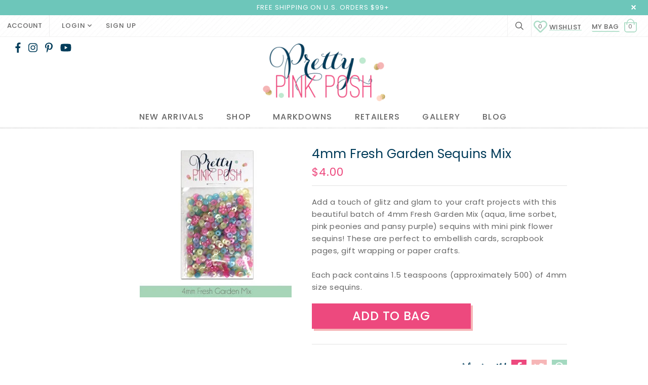

--- FILE ---
content_type: text/html; charset=utf-8
request_url: https://prettypinkposh.com/collections/sequins/products/4mm-fresh-garden-sequins-mix
body_size: 33823
content:
<!doctype html>
<!--[if lt IE 7]><html class="no-js lt-ie9 lt-ie8 lt-ie7" lang="en"> <![endif]-->
<!--[if IE 7]><html class="no-js lt-ie9 lt-ie8" lang="en"> <![endif]-->
<!--[if IE 8]><html class="no-js lt-ie9" lang="en"> <![endif]-->
<!--[if IE 9 ]><html class="ie9 no-js"> <![endif]-->
<!--[if (gt IE 9)|!(IE)]><!--> <html class="no-js"> <!--<![endif]-->
<head>

  <!-- Basic page needs ================================================== -->
  <meta charset="utf-8">
  <meta http-equiv="X-UA-Compatible" content="IE=edge,chrome=1">
	
  <!-- Title and description ================================================== -->
  <title>
  4mm Fresh Garden &ndash; Pretty Pink Posh LLC
  </title>

  
  <meta name="description" content="Add a touch of glitz and glam to your craft projects with this beautiful batch of 4mm Fresh Garden Mix (aqua, lime sorbet, pink peonies and pansy purple) sequins with mini pink flower sequins! These are perfect to embellish cards, scrapbook pages, gift wrapping or paper crafts. Each pack contains 1.5 teaspoons (approxi">
  

  <!-- Product meta ================================================== -->
  


  <meta property="og:type" content="product">
  <meta property="og:title" content="4mm Fresh Garden Sequins Mix">
  
  <meta property="og:image" content="http://prettypinkposh.com/cdn/shop/products/Sequins72-2_grande.jpg?v=1555727223">
  <meta property="og:image:secure_url" content="https://prettypinkposh.com/cdn/shop/products/Sequins72-2_grande.jpg?v=1555727223">
  
  <meta property="og:price:amount" content="4.00">
  <meta property="og:price:currency" content="USD">


  <meta property="og:description" content="Add a touch of glitz and glam to your craft projects with this beautiful batch of 4mm Fresh Garden Mix (aqua, lime sorbet, pink peonies and pansy purple) sequins with mini pink flower sequins! These are perfect to embellish cards, scrapbook pages, gift wrapping or paper crafts. Each pack contains 1.5 teaspoons (approxi">


  <meta property="og:url" content="https://prettypinkposh.com/products/4mm-fresh-garden-sequins-mix">
  <meta property="og:site_name" content="Pretty Pink Posh LLC">
  <!-- /snippets/twitter-card.liquid -->





  <meta name="twitter:card" content="product">
  <meta name="twitter:title" content="4mm Fresh Garden Sequins Mix">
  <meta name="twitter:description" content="Add a touch of glitz and glam to your craft projects with this beautiful batch of 4mm Fresh Garden Mix (aqua, lime sorbet, pink peonies and pansy purple) sequins with mini pink flower sequins! These are perfect to embellish cards, scrapbook pages, gift wrapping or paper crafts. Each pack contains 1.5 teaspoons (approximately 500) of 4mm size sequins.">
  <meta name="twitter:image" content="https://prettypinkposh.com/cdn/shop/products/Sequins72-2_medium.jpg?v=1555727223">
  <meta name="twitter:image:width" content="240">
  <meta name="twitter:image:height" content="240">
  <meta name="twitter:label1" content="Price">
  <meta name="twitter:data1" content="$4.00 USD">
  
  <meta name="twitter:label2" content="Brand">
  <meta name="twitter:data2" content="vendor-unknown">
  



  <!-- Helpers ================================================== -->
  <link rel="canonical" href="https://prettypinkposh.com/products/4mm-fresh-garden-sequins-mix">
  <meta name="viewport" content="width=device-width,initial-scale=1">
  
  <!-- Favicon -->
   
    <link rel="shortcut icon" href="//prettypinkposh.com/cdn/shop/files/fav_18576c10-8fbc-4b43-9c93-97fba8a4a249_32x32.jpg?v=1613563121" type="image/png">
  
 
   <!-- fonts -->
  
<script type="text/javascript">
  WebFontConfig = {
    google: { families: [ 
      
          'Poppins:100,200,300,400,500,600,700,800,900'
	  
      
      
      	
      		,
      	      
        'Poppins:100,200,300,400,500,600,700,800,900'
	  
      
      
      	
      		,
      	      
        'Poppins:100,200,300,400,500,600,700,800,900'
	  
      
      
    ] }
  };
  (function() {
    var wf = document.createElement('script');
    wf.src = ('https:' == document.location.protocol ? 'https' : 'http') +
      '://ajax.googleapis.com/ajax/libs/webfont/1/webfont.js';
    wf.type = 'text/javascript';
    wf.async = 'true';
    var s = document.getElementsByTagName('script')[0];
    s.parentNode.insertBefore(wf, s);
  })(); 
</script>

  
   <!-- Styles -->
   <link href="//prettypinkposh.com/cdn/shop/t/2/assets/bootstrap.min.css?v=24641972637961147531556345490" rel="stylesheet" type="text/css" media="all" />
<link rel="stylesheet" href="//maxcdn.bootstrapcdn.com/font-awesome/4.7.0/css/font-awesome.min.css">
<link rel="stylesheet" type="text/css" href="//cdn.jsdelivr.net/jquery.slick/1.6.0/slick.css"/>
<link href="//prettypinkposh.com/cdn/shop/t/2/assets/all.css?v=107080944133736687401556238114" rel="stylesheet" type="text/css" media="all" />
<!-- Theme base and media queries -->
<link href="//prettypinkposh.com/cdn/shop/t/2/assets/owl.theme.css?v=48245870036694594901556238143" rel="stylesheet" type="text/css" media="all" />
<link href="//prettypinkposh.com/cdn/shop/t/2/assets/owl.carousel.css?v=99717503073520339111556238143" rel="stylesheet" type="text/css" media="all" />

<link href="//prettypinkposh.com/cdn/shop/t/2/assets/jcarousel.css?v=18739699740468282351556319263" rel="stylesheet" type="text/css" media="all" />
<link href="//prettypinkposh.com/cdn/shop/t/2/assets/selectize.bootstrap3.css?v=118966386664581825661556238144" rel="stylesheet" type="text/css" media="all" />
<link href="//prettypinkposh.com/cdn/shop/t/2/assets/jquery.fancybox.css?v=89610375720255671161556238139" rel="stylesheet" type="text/css" media="all" />
<link href="//prettypinkposh.com/cdn/shop/t/2/assets/component.css?v=167576966610831123851556238122" rel="stylesheet" type="text/css" media="all" />
<link href="//prettypinkposh.com/cdn/shop/t/2/assets/theme-styles.css?v=178322292482744562731740738490" rel="stylesheet" type="text/css" media="all" />
<link href="//prettypinkposh.com/cdn/shop/t/2/assets/theme-styles-setting.css?v=146510531084852805891556238166" rel="stylesheet" type="text/css" media="all" />
<link href="//prettypinkposh.com/cdn/shop/t/2/assets/theme-styles-responsive.css?v=182556599590695784811696218876" rel="stylesheet" type="text/css" media="all" />
<link href="//prettypinkposh.com/cdn/shop/t/2/assets/jquery.instashow.min.css?v=127284598609327174871556238140" rel="stylesheet" type="text/css" media="all" />
<link href="//prettypinkposh.com/cdn/shop/t/2/assets/animate.css?v=107502980827701580791556238115" rel="stylesheet" type="text/css" media="all" />
<link href="//prettypinkposh.com/cdn/shop/t/2/assets/flexslider.css?v=104257712577302856791556238130" rel="stylesheet" type="text/css" media="all" />
<link href="//prettypinkposh.com/cdn/shop/t/2/assets/custom.css?v=76001296260684421121740833068" rel="stylesheet" type="text/css" media="all" />

  
   <!-- Scripts -->
  <script src="//ajax.googleapis.com/ajax/libs/jquery/1.11.0/jquery.min.js" type="text/javascript"></script>
<script src="//prettypinkposh.com/cdn/shop/t/2/assets/jquery-cookie.min.js?v=72365755745404048181556238138" type="text/javascript"></script>
<script src="//prettypinkposh.com/cdn/shop/t/2/assets/selectize.min.js?v=70245539515728390161556238144" type="text/javascript"></script>
<script src="//prettypinkposh.com/cdn/shop/t/2/assets/jquery.nicescroll.min.js?v=166122000064107150281556238140" type="text/javascript"></script>
<script src="//prettypinkposh.com/cdn/shop/t/2/assets/jquery.flexslider-min.js?v=46334080569939911481556238139" type="text/javascript"></script>

<script src="//prettypinkposh.com/cdn/shop/t/2/assets/all.js?v=37148894344848965651556238114" type="text/javascript"></script>
<script>
  window.ajax_cart = true;
  window.money_format = "${{amount}} USD";
  window.shop_currency = "USD";
  window.show_multiple_currencies = false;
  window.loading_url = "//prettypinkposh.com/cdn/shop/t/2/assets/loading.gif?v=50837312686733260831556238142"; 
  window.use_color_swatch = false;
  window.product_image_resize = false;
  window.enable_sidebar_multiple_choice = true;
  window.dropdowncart_type = "hover";
  window.file_url = "//prettypinkposh.com/cdn/shop/files/?v=6171";
  window.asset_url = "";
  window.images_size = {
    is_crop: false,
    ratio_width : 1,
    ratio_height : 1.35,
  };
  window.inventory_text = {
    in_stock: "In stock",
    many_in_stock: "Many in stock",
    out_of_stock: "Out of stock",
    add_to_cart: "Add to Bag",
    sold_out: "Sold Out",
    unavailable: "Unavailable"
  };
          
  window.multi_lang = false;
</script>


<script src="//prettypinkposh.com/cdn/shop/t/2/assets/jquery.instashow.packaged.js?v=101617175846570597131556238140" type="text/javascript"></script>
<script src="//prettypinkposh.com/cdn/shop/t/2/assets/owl.carousel.min.js?v=55033414709619411571556238143" type="text/javascript"></script>

  <!-- Header hook for plugins ================================================== -->
  <script>window.performance && window.performance.mark && window.performance.mark('shopify.content_for_header.start');</script><meta name="facebook-domain-verification" content="nm4umgk5qn9t6sxa5wciaulytfchfm">
<meta name="google-site-verification" content="8nPvQwFYfG41H5SEW7h_sOUKaeQjPKFCjxtsX-ZMIZA">
<meta id="shopify-digital-wallet" name="shopify-digital-wallet" content="/7085424724/digital_wallets/dialog">
<meta name="shopify-checkout-api-token" content="70edb1b61a1ff886b1b4e0dde0e139b7">
<meta id="in-context-paypal-metadata" data-shop-id="7085424724" data-venmo-supported="false" data-environment="production" data-locale="en_US" data-paypal-v4="true" data-currency="USD">
<link rel="alternate" type="application/json+oembed" href="https://prettypinkposh.com/products/4mm-fresh-garden-sequins-mix.oembed">
<script async="async" src="/checkouts/internal/preloads.js?locale=en-US"></script>
<link rel="preconnect" href="https://shop.app" crossorigin="anonymous">
<script async="async" src="https://shop.app/checkouts/internal/preloads.js?locale=en-US&shop_id=7085424724" crossorigin="anonymous"></script>
<script id="apple-pay-shop-capabilities" type="application/json">{"shopId":7085424724,"countryCode":"US","currencyCode":"USD","merchantCapabilities":["supports3DS"],"merchantId":"gid:\/\/shopify\/Shop\/7085424724","merchantName":"Pretty Pink Posh LLC","requiredBillingContactFields":["postalAddress","email","phone"],"requiredShippingContactFields":["postalAddress","email","phone"],"shippingType":"shipping","supportedNetworks":["visa","masterCard","amex","discover","elo","jcb"],"total":{"type":"pending","label":"Pretty Pink Posh LLC","amount":"1.00"},"shopifyPaymentsEnabled":true,"supportsSubscriptions":true}</script>
<script id="shopify-features" type="application/json">{"accessToken":"70edb1b61a1ff886b1b4e0dde0e139b7","betas":["rich-media-storefront-analytics"],"domain":"prettypinkposh.com","predictiveSearch":true,"shopId":7085424724,"locale":"en"}</script>
<script>var Shopify = Shopify || {};
Shopify.shop = "prettypinkposh2013.myshopify.com";
Shopify.locale = "en";
Shopify.currency = {"active":"USD","rate":"1.0"};
Shopify.country = "US";
Shopify.theme = {"name":"Pretty Pink Posh Custom","id":72185348180,"schema_name":"Custom PPP","schema_version":"1.0.0","theme_store_id":null,"role":"main"};
Shopify.theme.handle = "null";
Shopify.theme.style = {"id":null,"handle":null};
Shopify.cdnHost = "prettypinkposh.com/cdn";
Shopify.routes = Shopify.routes || {};
Shopify.routes.root = "/";</script>
<script type="module">!function(o){(o.Shopify=o.Shopify||{}).modules=!0}(window);</script>
<script>!function(o){function n(){var o=[];function n(){o.push(Array.prototype.slice.apply(arguments))}return n.q=o,n}var t=o.Shopify=o.Shopify||{};t.loadFeatures=n(),t.autoloadFeatures=n()}(window);</script>
<script>
  window.ShopifyPay = window.ShopifyPay || {};
  window.ShopifyPay.apiHost = "shop.app\/pay";
  window.ShopifyPay.redirectState = null;
</script>
<script id="shop-js-analytics" type="application/json">{"pageType":"product"}</script>
<script defer="defer" async type="module" src="//prettypinkposh.com/cdn/shopifycloud/shop-js/modules/v2/client.init-shop-cart-sync_WVOgQShq.en.esm.js"></script>
<script defer="defer" async type="module" src="//prettypinkposh.com/cdn/shopifycloud/shop-js/modules/v2/chunk.common_C_13GLB1.esm.js"></script>
<script defer="defer" async type="module" src="//prettypinkposh.com/cdn/shopifycloud/shop-js/modules/v2/chunk.modal_CLfMGd0m.esm.js"></script>
<script type="module">
  await import("//prettypinkposh.com/cdn/shopifycloud/shop-js/modules/v2/client.init-shop-cart-sync_WVOgQShq.en.esm.js");
await import("//prettypinkposh.com/cdn/shopifycloud/shop-js/modules/v2/chunk.common_C_13GLB1.esm.js");
await import("//prettypinkposh.com/cdn/shopifycloud/shop-js/modules/v2/chunk.modal_CLfMGd0m.esm.js");

  window.Shopify.SignInWithShop?.initShopCartSync?.({"fedCMEnabled":true,"windoidEnabled":true});

</script>
<script>
  window.Shopify = window.Shopify || {};
  if (!window.Shopify.featureAssets) window.Shopify.featureAssets = {};
  window.Shopify.featureAssets['shop-js'] = {"shop-cart-sync":["modules/v2/client.shop-cart-sync_DuR37GeY.en.esm.js","modules/v2/chunk.common_C_13GLB1.esm.js","modules/v2/chunk.modal_CLfMGd0m.esm.js"],"init-fed-cm":["modules/v2/client.init-fed-cm_BucUoe6W.en.esm.js","modules/v2/chunk.common_C_13GLB1.esm.js","modules/v2/chunk.modal_CLfMGd0m.esm.js"],"shop-toast-manager":["modules/v2/client.shop-toast-manager_B0JfrpKj.en.esm.js","modules/v2/chunk.common_C_13GLB1.esm.js","modules/v2/chunk.modal_CLfMGd0m.esm.js"],"init-shop-cart-sync":["modules/v2/client.init-shop-cart-sync_WVOgQShq.en.esm.js","modules/v2/chunk.common_C_13GLB1.esm.js","modules/v2/chunk.modal_CLfMGd0m.esm.js"],"shop-button":["modules/v2/client.shop-button_B_U3bv27.en.esm.js","modules/v2/chunk.common_C_13GLB1.esm.js","modules/v2/chunk.modal_CLfMGd0m.esm.js"],"init-windoid":["modules/v2/client.init-windoid_DuP9q_di.en.esm.js","modules/v2/chunk.common_C_13GLB1.esm.js","modules/v2/chunk.modal_CLfMGd0m.esm.js"],"shop-cash-offers":["modules/v2/client.shop-cash-offers_BmULhtno.en.esm.js","modules/v2/chunk.common_C_13GLB1.esm.js","modules/v2/chunk.modal_CLfMGd0m.esm.js"],"pay-button":["modules/v2/client.pay-button_CrPSEbOK.en.esm.js","modules/v2/chunk.common_C_13GLB1.esm.js","modules/v2/chunk.modal_CLfMGd0m.esm.js"],"init-customer-accounts":["modules/v2/client.init-customer-accounts_jNk9cPYQ.en.esm.js","modules/v2/client.shop-login-button_DJ5ldayH.en.esm.js","modules/v2/chunk.common_C_13GLB1.esm.js","modules/v2/chunk.modal_CLfMGd0m.esm.js"],"avatar":["modules/v2/client.avatar_BTnouDA3.en.esm.js"],"checkout-modal":["modules/v2/client.checkout-modal_pBPyh9w8.en.esm.js","modules/v2/chunk.common_C_13GLB1.esm.js","modules/v2/chunk.modal_CLfMGd0m.esm.js"],"init-shop-for-new-customer-accounts":["modules/v2/client.init-shop-for-new-customer-accounts_BUoCy7a5.en.esm.js","modules/v2/client.shop-login-button_DJ5ldayH.en.esm.js","modules/v2/chunk.common_C_13GLB1.esm.js","modules/v2/chunk.modal_CLfMGd0m.esm.js"],"init-customer-accounts-sign-up":["modules/v2/client.init-customer-accounts-sign-up_CnczCz9H.en.esm.js","modules/v2/client.shop-login-button_DJ5ldayH.en.esm.js","modules/v2/chunk.common_C_13GLB1.esm.js","modules/v2/chunk.modal_CLfMGd0m.esm.js"],"init-shop-email-lookup-coordinator":["modules/v2/client.init-shop-email-lookup-coordinator_CzjY5t9o.en.esm.js","modules/v2/chunk.common_C_13GLB1.esm.js","modules/v2/chunk.modal_CLfMGd0m.esm.js"],"shop-follow-button":["modules/v2/client.shop-follow-button_CsYC63q7.en.esm.js","modules/v2/chunk.common_C_13GLB1.esm.js","modules/v2/chunk.modal_CLfMGd0m.esm.js"],"shop-login-button":["modules/v2/client.shop-login-button_DJ5ldayH.en.esm.js","modules/v2/chunk.common_C_13GLB1.esm.js","modules/v2/chunk.modal_CLfMGd0m.esm.js"],"shop-login":["modules/v2/client.shop-login_B9ccPdmx.en.esm.js","modules/v2/chunk.common_C_13GLB1.esm.js","modules/v2/chunk.modal_CLfMGd0m.esm.js"],"lead-capture":["modules/v2/client.lead-capture_D0K_KgYb.en.esm.js","modules/v2/chunk.common_C_13GLB1.esm.js","modules/v2/chunk.modal_CLfMGd0m.esm.js"],"payment-terms":["modules/v2/client.payment-terms_BWmiNN46.en.esm.js","modules/v2/chunk.common_C_13GLB1.esm.js","modules/v2/chunk.modal_CLfMGd0m.esm.js"]};
</script>
<script>(function() {
  var isLoaded = false;
  function asyncLoad() {
    if (isLoaded) return;
    isLoaded = true;
    var urls = ["https:\/\/s3-us-west-2.amazonaws.com\/da-restock\/da-restock.js?shop=prettypinkposh2013.myshopify.com","https:\/\/d23dclunsivw3h.cloudfront.net\/redirect-app.js?shop=prettypinkposh2013.myshopify.com","https:\/\/ppslider.netlify.app\/s\/v1.prettypinkposh2013.js?ac1=000000\u0026ap=ms\u0026arrows_bg=ffffff\u0026at=cho\u0026dc1=\u0026dc2=\u0026dots_bg=\u0026dots_type=none\u0026dots_vposition=bottom\u0026ds=true\u0026hide=\u0026max_slides=5\u0026slider_mode=img_swap\u0026v=2\u0026vif=\u0026shop=prettypinkposh2013.myshopify.com","https:\/\/static.klaviyo.com\/onsite\/js\/PZPvEr\/klaviyo.js?company_id=PZPvEr\u0026shop=prettypinkposh2013.myshopify.com","https:\/\/static.shareasale.com\/json\/shopify\/shareasale-tracking.js?sasmid=78443\u0026ssmtid=19038\u0026shop=prettypinkposh2013.myshopify.com"];
    for (var i = 0; i < urls.length; i++) {
      var s = document.createElement('script');
      s.type = 'text/javascript';
      s.async = true;
      s.src = urls[i];
      var x = document.getElementsByTagName('script')[0];
      x.parentNode.insertBefore(s, x);
    }
  };
  if(window.attachEvent) {
    window.attachEvent('onload', asyncLoad);
  } else {
    window.addEventListener('load', asyncLoad, false);
  }
})();</script>
<script id="__st">var __st={"a":7085424724,"offset":-28800,"reqid":"df693e95-d008-42a6-94f8-865feff9f1a8-1769554050","pageurl":"prettypinkposh.com\/collections\/sequins\/products\/4mm-fresh-garden-sequins-mix","u":"cd87fc7ab1f8","p":"product","rtyp":"product","rid":3513948930132};</script>
<script>window.ShopifyPaypalV4VisibilityTracking = true;</script>
<script id="captcha-bootstrap">!function(){'use strict';const t='contact',e='account',n='new_comment',o=[[t,t],['blogs',n],['comments',n],[t,'customer']],c=[[e,'customer_login'],[e,'guest_login'],[e,'recover_customer_password'],[e,'create_customer']],r=t=>t.map((([t,e])=>`form[action*='/${t}']:not([data-nocaptcha='true']) input[name='form_type'][value='${e}']`)).join(','),a=t=>()=>t?[...document.querySelectorAll(t)].map((t=>t.form)):[];function s(){const t=[...o],e=r(t);return a(e)}const i='password',u='form_key',d=['recaptcha-v3-token','g-recaptcha-response','h-captcha-response',i],f=()=>{try{return window.sessionStorage}catch{return}},m='__shopify_v',_=t=>t.elements[u];function p(t,e,n=!1){try{const o=window.sessionStorage,c=JSON.parse(o.getItem(e)),{data:r}=function(t){const{data:e,action:n}=t;return t[m]||n?{data:e,action:n}:{data:t,action:n}}(c);for(const[e,n]of Object.entries(r))t.elements[e]&&(t.elements[e].value=n);n&&o.removeItem(e)}catch(o){console.error('form repopulation failed',{error:o})}}const l='form_type',E='cptcha';function T(t){t.dataset[E]=!0}const w=window,h=w.document,L='Shopify',v='ce_forms',y='captcha';let A=!1;((t,e)=>{const n=(g='f06e6c50-85a8-45c8-87d0-21a2b65856fe',I='https://cdn.shopify.com/shopifycloud/storefront-forms-hcaptcha/ce_storefront_forms_captcha_hcaptcha.v1.5.2.iife.js',D={infoText:'Protected by hCaptcha',privacyText:'Privacy',termsText:'Terms'},(t,e,n)=>{const o=w[L][v],c=o.bindForm;if(c)return c(t,g,e,D).then(n);var r;o.q.push([[t,g,e,D],n]),r=I,A||(h.body.append(Object.assign(h.createElement('script'),{id:'captcha-provider',async:!0,src:r})),A=!0)});var g,I,D;w[L]=w[L]||{},w[L][v]=w[L][v]||{},w[L][v].q=[],w[L][y]=w[L][y]||{},w[L][y].protect=function(t,e){n(t,void 0,e),T(t)},Object.freeze(w[L][y]),function(t,e,n,w,h,L){const[v,y,A,g]=function(t,e,n){const i=e?o:[],u=t?c:[],d=[...i,...u],f=r(d),m=r(i),_=r(d.filter((([t,e])=>n.includes(e))));return[a(f),a(m),a(_),s()]}(w,h,L),I=t=>{const e=t.target;return e instanceof HTMLFormElement?e:e&&e.form},D=t=>v().includes(t);t.addEventListener('submit',(t=>{const e=I(t);if(!e)return;const n=D(e)&&!e.dataset.hcaptchaBound&&!e.dataset.recaptchaBound,o=_(e),c=g().includes(e)&&(!o||!o.value);(n||c)&&t.preventDefault(),c&&!n&&(function(t){try{if(!f())return;!function(t){const e=f();if(!e)return;const n=_(t);if(!n)return;const o=n.value;o&&e.removeItem(o)}(t);const e=Array.from(Array(32),(()=>Math.random().toString(36)[2])).join('');!function(t,e){_(t)||t.append(Object.assign(document.createElement('input'),{type:'hidden',name:u})),t.elements[u].value=e}(t,e),function(t,e){const n=f();if(!n)return;const o=[...t.querySelectorAll(`input[type='${i}']`)].map((({name:t})=>t)),c=[...d,...o],r={};for(const[a,s]of new FormData(t).entries())c.includes(a)||(r[a]=s);n.setItem(e,JSON.stringify({[m]:1,action:t.action,data:r}))}(t,e)}catch(e){console.error('failed to persist form',e)}}(e),e.submit())}));const S=(t,e)=>{t&&!t.dataset[E]&&(n(t,e.some((e=>e===t))),T(t))};for(const o of['focusin','change'])t.addEventListener(o,(t=>{const e=I(t);D(e)&&S(e,y())}));const B=e.get('form_key'),M=e.get(l),P=B&&M;t.addEventListener('DOMContentLoaded',(()=>{const t=y();if(P)for(const e of t)e.elements[l].value===M&&p(e,B);[...new Set([...A(),...v().filter((t=>'true'===t.dataset.shopifyCaptcha))])].forEach((e=>S(e,t)))}))}(h,new URLSearchParams(w.location.search),n,t,e,['guest_login'])})(!0,!0)}();</script>
<script integrity="sha256-4kQ18oKyAcykRKYeNunJcIwy7WH5gtpwJnB7kiuLZ1E=" data-source-attribution="shopify.loadfeatures" defer="defer" src="//prettypinkposh.com/cdn/shopifycloud/storefront/assets/storefront/load_feature-a0a9edcb.js" crossorigin="anonymous"></script>
<script crossorigin="anonymous" defer="defer" src="//prettypinkposh.com/cdn/shopifycloud/storefront/assets/shopify_pay/storefront-65b4c6d7.js?v=20250812"></script>
<script data-source-attribution="shopify.dynamic_checkout.dynamic.init">var Shopify=Shopify||{};Shopify.PaymentButton=Shopify.PaymentButton||{isStorefrontPortableWallets:!0,init:function(){window.Shopify.PaymentButton.init=function(){};var t=document.createElement("script");t.src="https://prettypinkposh.com/cdn/shopifycloud/portable-wallets/latest/portable-wallets.en.js",t.type="module",document.head.appendChild(t)}};
</script>
<script data-source-attribution="shopify.dynamic_checkout.buyer_consent">
  function portableWalletsHideBuyerConsent(e){var t=document.getElementById("shopify-buyer-consent"),n=document.getElementById("shopify-subscription-policy-button");t&&n&&(t.classList.add("hidden"),t.setAttribute("aria-hidden","true"),n.removeEventListener("click",e))}function portableWalletsShowBuyerConsent(e){var t=document.getElementById("shopify-buyer-consent"),n=document.getElementById("shopify-subscription-policy-button");t&&n&&(t.classList.remove("hidden"),t.removeAttribute("aria-hidden"),n.addEventListener("click",e))}window.Shopify?.PaymentButton&&(window.Shopify.PaymentButton.hideBuyerConsent=portableWalletsHideBuyerConsent,window.Shopify.PaymentButton.showBuyerConsent=portableWalletsShowBuyerConsent);
</script>
<script data-source-attribution="shopify.dynamic_checkout.cart.bootstrap">document.addEventListener("DOMContentLoaded",(function(){function t(){return document.querySelector("shopify-accelerated-checkout-cart, shopify-accelerated-checkout")}if(t())Shopify.PaymentButton.init();else{new MutationObserver((function(e,n){t()&&(Shopify.PaymentButton.init(),n.disconnect())})).observe(document.body,{childList:!0,subtree:!0})}}));
</script>
<script id='scb4127' type='text/javascript' async='' src='https://prettypinkposh.com/cdn/shopifycloud/privacy-banner/storefront-banner.js'></script><link id="shopify-accelerated-checkout-styles" rel="stylesheet" media="screen" href="https://prettypinkposh.com/cdn/shopifycloud/portable-wallets/latest/accelerated-checkout-backwards-compat.css" crossorigin="anonymous">
<style id="shopify-accelerated-checkout-cart">
        #shopify-buyer-consent {
  margin-top: 1em;
  display: inline-block;
  width: 100%;
}

#shopify-buyer-consent.hidden {
  display: none;
}

#shopify-subscription-policy-button {
  background: none;
  border: none;
  padding: 0;
  text-decoration: underline;
  font-size: inherit;
  cursor: pointer;
}

#shopify-subscription-policy-button::before {
  box-shadow: none;
}

      </style>

<script>window.performance && window.performance.mark && window.performance.mark('shopify.content_for_header.end');</script>

  <!--[if lt IE 9]>
  <script src="//html5shiv.googlecode.com/svn/trunk/html5.js" type="text/javascript"></script>
  <![endif]-->

  
  
<script type="text/javascript" async defer data-pin-custom="true" src="//assets.pinterest.com/js/pinit.js"></script>



<body id="4mm-fresh-garden" class=" template-product" >
  <nav class="cbp-spmenu cbp-spmenu-vertical cbp-spmenu-left" id="cbp-spmenu-s1">
    <div class="gf-menu-device-wrapper">
      <div class="gf-menu-device-container"></div>
    </div>             
  </nav>
  <div class="wrapper-container">	
	<div id="shopify-section-header" class="shopify-section"><header class="site-header" role="banner">
  
    
    <div class="header-top">
      <div class="container-fluid"> 
        
<span><p>FREE SHIPPING ON U.S. ORDERS $99+ </p></span>

        <a href="javascript:void(0)" class="close">close</a>
      </div>
    </div>
    <script>
      if (jQuery.cookie('headerTop') == 'closed') {
        jQuery('.header-top').remove();
      }

      jQuery('.header-top a.close').bind('click',function(){
        jQuery('.header-top').remove();
        jQuery.cookie('headerTop', 'closed', {expires:1, path:'/'});
      });  
  </script>
    
  
  
  <div class="header-bottom">      
      <div class="header-panel">
        <div class="top-header-panel">
          <div class="container-fluid">
          	<div class="header-panel-bottom">
              <div class="header-panel-top">
  
                <div class="ct_account">
                  <a href="/account" >Account</a>
                </div>
                
                
<ul class="customer-links">   
     
  <li class="dropdown ct_login">
  
    <a class="login" data-toggle="modal" data-target="#myModal" href="/account/login" >Login <i class="far fa-angle-down ci-icon"></i></a>
      <div id="myModal" class="modal fade" role="dialog" aria-labelledby="dLabel">
        <div class="modal-dialog">
          <div class="modal-header">
            <button type="button" class="close" data-dismiss="modal">&times;</button>           
          </div>
           <h4 class="modal-title">Sign In</h4>
          <div class="log-notice"><strong>Notice:</strong> Our new website is live! We have transferred all of our existing customer accounts, but you will need to reset your password using your email address.
            Thank you for understanding and please contact us if you have any problems and we will assist you. <a href="/account/login#recover"><span class="hot-pink">Click here to reset your password</span></a></div>
          <div class="modal-body">
          
           <form class="form_login" accept-charset="UTF-8" action="/account/login" method="post">
             <input name="form_type" type="hidden" value="customer_login" />
             <input name="utf8" type="hidden" value="✓" />

             <label class="loggy" for="customer_email">Email Address<em>*</em></label>
             <input type="email" value="" name="customer[email]"  placeholder="your.email@address.com" >

             <label class="loggy"  for="customer_password">Password<em>*</em></label>
             <input type="password" value="" name="customer[password]" >

             <div class="action-btn">
               <input type="submit" class="btn" value="Login">
               <a href="/account/register" class="btn">Register</a>
               <a class="forgot_pw" href="/account/login#recover"><span class="hot-pink">Forgot your password?</span></a>
             </div>
          </form>
          </div>
        </div>
      </div>
  </li>
  
   <li class="ct_login">
    <a id="customer_register_link" href="/account/register" >Sign up</a>
  </li> 
  
  
</ul>

              </div>
              <div class="hl-right-top">
                <a class="icon_search" href="javascript:void(0)">
              		<i class="far fa-search"></i>
            	</a>
                <div class="nav-search on">
                  <div class="container">
                    <a class="icon_search" href="javascript:void(0)">×</a>
                  	


<a class="icon-search" href="javascript:void(0)">
	<i class="far fa-search" aria-hidden="true"></i>
</a>
<form action="/search" method="get" class="input-group search-bar" role="search">
  
  
  
  <input type="text" name="q" value=""  placeholder="search" class="input-group-field searchy" aria-label="Search Site" autocomplete="off">
  
  <span class="input-group-btn">
    <button type="submit" class="btn btn-search"><i class="far fa-search" aria-hidden="true"></i></button>
  </span>
</form>

                  </div>
                </div>
                
  <a class="iwishPage header__icon header__icon--account link focus-inset small-hide" href="/apps/iwish" title="Wishlist Page"><span class="hot-pink"><svg class="svg-inline--fa fa-heart fa-w-16 fa-lg" aria-hidden="true" data-prefix="far" data-icon="heart" role="img" xmlns="http://www.w3.org/2000/svg" viewBox="0 0 512 512" data-fa-i2svg=""><path fill="currentColor" d="M458.4 64.3C400.6 15.7 311.3 23 256 79.3 200.7 23 111.4 15.6 53.6 64.3-21.6 127.6-10.6 230.8 43 285.5l175.4 178.7c10 10.2 23.4 15.9 37.6 15.9 14.3 0 27.6-5.6 37.6-15.8L469 285.6c53.5-54.7 64.7-157.9-10.6-221.3zm-23.6 187.5L259.4 430.5c-2.4 2.4-4.4 2.4-6.8 0L77.2 251.8c-36.5-37.2-43.9-107.6 7.3-150.7 38.9-32.7 98.9-27.8 136.5 10.5l35 35.7 35-35.7c37.8-38.5 97.8-43.2 136.5-10.6 51.1 43.1 43.5 113.9 7.3 150.8z"></path></svg></span> Wishlist <span class="iwish-counter">0</span></a>





                <div class="top-headery hidden-sm hidden-xs">
                  <div class="wrapper-top-cart">
  <p class="top-cart">             
    <a href="javascript:void(0)" class="cartToggle">
      <span class="bag-link" >MY BAG</span>

    <span class="bags">0</span>
    </a>
    
  </p>
  <div class="dropdown-cart" style="display:none"> 
    <div class="no-items">
      <p>Your shopping bag is currently empty.</p>
     <!-- <p class="text-continue"><a href="javascript:void(0)" >Continue Shopping</a></p>-->
    </div>
    <div class="has-items">
      <ol class="mini-products-list">  
        
      </ol>
      <div class="summary">                
        <p class="total">
          <span class="label"><span >Total</span>:</span>
          <span class="price">$0.00</span> 
        </p>
      </div>
      <div class="actions">
        <button class="btn" onclick="window.location='/checkout'" >Check Out</button>
      </div>
      <p class="text-cart"><a href="/cart" >Or View Bag</a></p>
    </div>
  </div>
</div>
               

                </div> <!-- End Top Header -->                          
              </div>

            
              </div>
            </div>
          </div>
          <div class="bottom-header-panel">
             <div class="social-hd hidden-sm hidden-xs">


<ul class="social-icons">
  
  <li class="facebook">
  <a href="http://facebook.com/prettypinkposh" title="Facebook"><span class="navy"><i class="fab fa-facebook-f" aria-hidden="true"></i></span></a>
  </li>
  
  
  <li class="instagram">
    <a href="http://instagram.com/prettypinkposh" title="Instagram"><span class="navy"><i class="fab fa-instagram" aria-hidden="true"></i></span></a>
  </li>
     
  
  
  <li class="pinterest">
    <a href="https://pinterest.com/prettypinkposh" title="Pinterest"><span class="navy"><i class="fab fa-pinterest-p" aria-hidden="true"></i></span></a>
  </li>
  

  
  <li class="youtube">
    <a href="https://www.youtube.com/prettypinkposh" title="YouTube"><span class="navy"><i class="fab fa-youtube" aria-hidden="true"></i></span></a>
  </li>
  
  
  
</ul>

</div>
            <div class="container">
               <div class="hd-left col-sm-3 col-xs-3 hidden-lg hidden-md pull-left">
                  <div class="menu-block"><!-- start Navigation Mobile  -->
          <div id="showLeftPush">
            <span></span>
                    </div></div>
        </div><!-- end Navigation Mobile  --> 
              
           <div class="hd-right col-sm-3 col-xs-3 hidden-lg hidden-md pull-right">   
          <div class="bags-mobile"><a href="/cart">0</a></div>
              </div>
             
              <div class="logo-wrap col-md-12 col-sm-6 col-xs-6">
              <h1 class="header-logo">
                
                <a href="/">
                    
                  <img src="//prettypinkposh.com/cdn/shop/files/logo-retina.png?v=1613563105" alt="Pretty Pink Posh LLC" itemprop="logo">
                  
                   
                  <img src="//prettypinkposh.com/cdn/shop/files/logo-retina.png?v=1613563105" alt="Pretty Pink Posh LLC" itemprop="logo">
                  
                </a>
                
                </h1>
              </div>
            </div>
             <div class="nav-search on hidden-lg hidden-md hidden-sm visible-xs">


<a class="icon-search" href="javascript:void(0)">
	<i class="far fa-search" aria-hidden="true"></i>
</a>
<form action="/search" method="get" class="input-group search-bar" role="search">
  
  
  
  <input type="text" name="q" value=""  placeholder="search" class="input-group-field searchy" aria-label="Search Site" autocomplete="off">
  
  <span class="input-group-btn">
    <button type="submit" class="btn btn-search"><i class="far fa-search" aria-hidden="true"></i></button>
  </span>
</form>
</div>
          </div>
      </div>
  </div>
</header>


<script>

  window.dropdowncart_type = "hover";

</script>
<style>
.header-top { background: #6dc6ba; color: #ffffff; }
.header-top a.link { color: #ffffff; }
.top-header-panel { background: #ffffff; }
.header-bottom .selectize-dropdown, 
.header-bottom .selectize-input input,
.header-panel-bottom .free_shipping, .header-panel-bottom .free_shipping a { color: ; }
.header-bottom .selectize-control.single .selectize-input:after { border-top-color: ; }
.customer-links .fa,
.header-bottom .top-cart .fa-shopping-bag,
.header-bottom .search-bar .input-group-btn button.btn,
.customer-area .dropdown-menu a,
.header-bottom .top-cart a, 
.wrapper-top-cart .btn-check-out .btn,
.customer-links,.currency,
.header-bottom .selectize-control div.item{ color: #666666;font-weight: 500; }
.header-bottom .selectize-control.single .selectize-input:after{border-top-color:#666666;}
.header-bottom .selectize-control.single .selectize-input.dropdown-active:after{border-bottom-color:#666666; }
.customer-area .dropdown-menu a:hover,
.header-bottom .top-cart a:hover span.first{ border-bottom: 1px solid #666666; }
.header-bottom .selectize-control.single .selectize-input, .header-bottom .selectize-control.single .selectize-input input, .customer-links a, .ct_register a, a.icon_search{
	color: #666666;
  	font-weight: 500;
}
  
.top-header-panel{
    border-bottom:1px solid #f1f1f1
}
.currency .selectize-control, .ct_register{
    border-left: 1px solid #f1f1f1;
    border-right: 1px solid #f1f1f1;
}
a.icon_search{
    border-left: 1px solid #f1f1f1;
}
.hl-right-top .nav-search.on, .nav_search .nav-search{
  	color:#003c5a;
  	background:#ffffff
}
.hl-right-top .nav-search.on input.input-group-field, .hl-right-top .nav-search.on .btn-search .fa-search, .nav_search .nav-search .btn-search .fa-search{
  	color:#003c5a;
}
.hl-right-top .search-bar, .nav_search .search-bar{
      border-bottom: 1px solid #003c5a;
}
@media (min-width:1025px){
  .show_search .nav-search ::-webkit-input-placeholder{ 
      color:#003c5a;
  }
  .show_search  .nav-search ::-moz-placeholder{ 
       color:#003c5a;
  }
  .show_search .nav-search :-ms-input-placeholder {
      color:#003c5a;
  }
  .show_search  .nav-search :-moz-placeholder{ 
      color:#003c5a;
  }
  
  .nav_search .nav-search ::-webkit-input-placeholder{ 
    	color:#003c5a!important;
  }
  .show_search  .nav-search ::-moz-placeholder{ 
    	color:#003c5a!important;
  }
  .nav_search .nav-search :-ms-input-placeholder {
    	color:#003c5a!important;
  }
  .nav_search .nav-search :-moz-placeholder{ 
    	color:#003c5a!important;
  }
}
.show_search .icon_search{
  	color:#003c5a;
  	border:1px solid #003c5a
}
  
  
  @media (min--moz-device-pixel-ratio: 1.3),
    (-o-min-device-pixel-ratio: 2.6/2),
    (-webkit-min-device-pixel-ratio: 1.3),
    (min-device-pixel-ratio: 1.3),
    (min-resolution: 1.3dppx) {
      .header-logo img:not(:first-child) { display: inline-block; max-height: 48px; }
      .header-logo img:first-child { display: none; }
    }

  .header-logo img:first-child {   max-height: 130px;}
</style>

</div>
    <div id="shopify-section-navigation" class="shopify-section"><div class="nav-bar-mobile">
  <nav class="nav-bar" role="navigation">
    <div class="header-logo-fix">
      
  		 <a class="logo-title" href="/">Pretty Pink Posh LLC</a>
 	 
     </div>
    <div class="container">
      

<ul class="site-nav">
  
  	
    
  
  	  
  	
  	
    <li class="item">
      <a href="/collections/whats-new" class="">
        <span>
          
          New Arrivals
          
        </span>
        
      </a> 	
    
      
      
      
        
      
      	
          
        
      
      
      
    </li>
  
  	
    
  
  	  
  	
  	
    <li class="item dropdown mega-menu">
      <a href="/collections" class="">
        <span>
          
          Shop
          
        </span>
        
      </a> 	
    
      
      
      
        
      
      	
          <div class="site-nav-dropdown shadow style_1">
            <div class="container">
              <div class="row">
<div class="col-1 col-xs-12">

  
  <div class="inner col-xs-12 col">
    <!-- Menu level 2 -->
    <a href="/collections" class="current">
      
<span>All Collections</span>

      
    </a>
    
    <ul class="dropdown">
      
      <!-- Menu level 3 -->
      <li>
        <a href="/collections/stencils" >
          
<span>Stencils</span>

        </a>
      </li>
      
      <!-- Menu level 3 -->
      <li>
        <a href="/collections/hot-foil" >
          
<span>Hot Foil</span>

        </a>
      </li>
      
    </ul>
    
  </div>
  
  <div class="inner col-xs-12 col">
    <!-- Menu level 2 -->
    <a href="/collections/stamp-sets" class="current">
      
<span>Stamp Sets</span>

      
    </a>
    
    <ul class="dropdown">
      
      <!-- Menu level 3 -->
      <li>
        <a href="/collections/stamp-borders" >
          
<span>Borders</span>

        </a>
      </li>
      
      <!-- Menu level 3 -->
      <li>
        <a href="/collections/celebrations" >
          
<span>Celebrations</span>

        </a>
      </li>
      
      <!-- Menu level 3 -->
      <li>
        <a href="https://prettypinkposh.com/collections/circle-series" >
          
<span>Circle Series</span>

        </a>
      </li>
      
      <!-- Menu level 3 -->
      <li>
        <a href="/collections/animals" >
          
<span>Critters</span>

        </a>
      </li>
      
      <!-- Menu level 3 -->
      <li>
        <a href="/collections/floral" >
          
<span>Floral</span>

        </a>
      </li>
      
      <!-- Menu level 3 -->
      <li>
        <a href="/collections/fruit" >
          
<span>Fruit</span>

        </a>
      </li>
      
      <!-- Menu level 3 -->
      <li>
        <a href="/collections/holiday" >
          
<span>Holiday</span>

        </a>
      </li>
      
      <!-- Menu level 3 -->
      <li>
        <a href="https://prettypinkposh.com/collections/sentiments" >
          
<span>Sentiments</span>

        </a>
      </li>
      
      <!-- Menu level 3 -->
      <li>
        <a href="/collections/signature-florals" >
          
<span>Signature Florals</span>

        </a>
      </li>
      
      <!-- Menu level 3 -->
      <li>
        <a href="/collections/wreath-series" >
          
<span>Wreaths</span>

        </a>
      </li>
      
    </ul>
    
  </div>
  
  <div class="inner col-xs-12 col">
    <!-- Menu level 2 -->
    <a href="/collections/die-cuts" class="current">
      
<span>Die Cuts</span>

      
    </a>
    
    <ul class="dropdown">
      
      <!-- Menu level 3 -->
      <li>
        <a href="https://prettypinkposh.com/collections/borders" >
          
<span>Borders</span>

        </a>
      </li>
      
      <!-- Menu level 3 -->
      <li>
        <a href="/collections/coordinating-dies" >
          
<span>Matching Dies</span>

        </a>
      </li>
      
      <!-- Menu level 3 -->
      <li>
        <a href="/collections/script-dies" >
          
<span>Script Dies</span>

        </a>
      </li>
      
      <!-- Menu level 3 -->
      <li>
        <a href="https://prettypinkposh.com/collections/shaker-dies" >
          
<span>Shaker Dies</span>

        </a>
      </li>
      
      <!-- Menu level 3 -->
      <li>
        <a href="/collections/storybook" >
          
<span>Storybook Series</span>

        </a>
      </li>
      
      <!-- Menu level 3 -->
      <li>
        <a href="https://prettypinkposh.com/collections/tags" >
          
<span>Tags</span>

        </a>
      </li>
      
    </ul>
    
  </div>
  
  <div class="inner col-xs-12 col">
    <!-- Menu level 2 -->
    <a href="/collections/misc" class="current">
      
<span>Accessories</span>

      
    </a>
    
    <ul class="dropdown">
      
      <!-- Menu level 3 -->
      <li>
        <a href="/collections/clay-confetti" >
          
<span>Clay Confetti</span>

        </a>
      </li>
      
      <!-- Menu level 3 -->
      <li>
        <a href="/collections/embellies" >
          
<span>Confetti</span>

        </a>
      </li>
      
      <!-- Menu level 3 -->
      <li>
        <a href="/collections/jewels" >
          
<span>Jewels</span>

        </a>
      </li>
      
      <!-- Menu level 3 -->
      <li>
        <a href="/collections/misc" >
          
<span>Misc.</span>

        </a>
      </li>
      
      <!-- Menu level 3 -->
      <li>
        <a href="/collections/pearls" >
          
<span>Pearls</span>

        </a>
      </li>
      
      <!-- Menu level 3 -->
      <li>
        <a href="/collections/seed-beads" >
          
<span>Seed Beads</span>

        </a>
      </li>
      
      <!-- Menu level 3 -->
      <li>
        <a href="/collections/sequins" class="current">
          
<span>Sequins</span>

        </a>
      </li>
      
      <!-- Menu level 3 -->
      <li>
        <a href="/collections/shaker-beads" >
          
<span>Shaker Beads</span>

        </a>
      </li>
      
    </ul>
    
  </div>
  

</div>

  

  

</div>
            </div>
            
              <div class="under_text col-sm-12" style="color: ; font-size: 11px; background: ">
<span></span>
</div>
            
          </div>
        
      
      
      
    </li>
  
  	
    
  
  	  
  	
  	
    <li class="item">
      <a href="/collections/markdowns" class="">
        <span>
          
          Markdowns
          
        </span>
        
      </a> 	
    
      
      
      
        
      
      	
          
        
      
      
      
    </li>
  
  	
    
  
  	  
  	
  	
    <li class="item">
      <a href="/pages/wholesale" class="">
        <span>
          
          Retailers
          
        </span>
        
      </a> 	
    
      
      
      
        
      
      	
          
        
      
      
      
    </li>
  
  	
    
  
  	  
  	
  	
    <li class="item">
      <a href="/pages/gallery" class="">
        <span>
          
          Gallery
          
        </span>
        
      </a> 	
    
      
      
      
        
      
      	
          
        
      
      
      
    </li>
  
  	
    
  
  	  
  	
  	
    <li class="item">
      <a href="https://prettypinkposhblog.com" class="">
        <span>
          
          Blog
          
        </span>
        
      </a> 	
    
      
      
      
        
      
      	
          
        
      
      
      
    </li>
  
  <li>
    <a class="iwishPage header__icon header__icon--account link focus-inset iwish-mob" href="/apps/iwish" title="Wishlist Page"> Wishlist <span class="iwish-counter">0</span></a>
  



</li>
  <div class="acc-nav hidden-lg hidden-md col-sm-12 col-xs-12">
            <div class="hd-mobile">Customer Service</div> 
          
        
                  <li class="item">
                      <a class="" href="/account/login" title="Login" target="_self">
                          <span class="">Login</span>
                      </a>
                  </li>
  
          
        
                  <li class="item">
                      <a class="" href="/account/register" title="Register" target="_self">
                          <span class="">Register</span>
                      </a>
                  </li>
  
          
        
                  <li class="item">
                      <a class="" href="/pages/contact-us" title="Contact Us" target="_self">
                          <span class="">Contact Us</span>
                      </a>
                  </li>
  
          
        
                  <li class="item">
                      <a class="" href="/pages/shipping" title="Shipping" target="_self">
                          <span class="">Shipping</span>
                      </a>
                  </li>
  
          
        
                  <li class="item">
                      <a class="" href="/pages/help-faq" title="Help / FAQ" target="_self">
                          <span class="">Help / FAQ</span>
                      </a>
                  </li>
  
          
  </div>
</ul>  
    </div>
    <div class="fnc_nav">
      <div class="nav_search">
        <a class="ico_search icon_search" href="javascript:void(0)">
         
          <i class="fa fa-search"></i>
        </a>
        <div class="nav-search">
          <div class="container">
            <a class="icon_search" href="javascript:void(0)">×</a>
         	


<a class="icon-search" href="javascript:void(0)">
	<i class="far fa-search" aria-hidden="true"></i>
</a>
<form action="/search" method="get" class="input-group search-bar" role="search">
  
  
  
  <input type="text" name="q" value=""  placeholder="search" class="input-group-field searchy" aria-label="Search Site" autocomplete="off">
  
  <span class="input-group-btn">
    <button type="submit" class="btn btn-search"><i class="far fa-search" aria-hidden="true"></i></button>
  </span>
</form>
  
          </div>
        </div>
      </div>
      <div class="nav_cart">
      	 <div class="wrapper-top-cart">
  <p class="top-cart">             
    <a href="javascript:void(0)" class="cartToggle">
      <span class="bag-link" >MY BAG</span>

    <span class="bags">0</span>
    </a>
    
  </p>
  <div class="dropdown-cart" style="display:none"> 
    <div class="no-items">
      <p>Your shopping bag is currently empty.</p>
     <!-- <p class="text-continue"><a href="javascript:void(0)" >Continue Shopping</a></p>-->
    </div>
    <div class="has-items">
      <ol class="mini-products-list">  
        
      </ol>
      <div class="summary">                
        <p class="total">
          <span class="label"><span >Total</span>:</span>
          <span class="price">$0.00</span> 
        </p>
      </div>
      <div class="actions">
        <button class="btn" onclick="window.location='/checkout'" >Check Out</button>
      </div>
      <p class="text-cart"><a href="/cart" >Or View Bag</a></p>
    </div>
  </div>
</div>
      </div>
    </div>
  </nav>
</div>

<style>
  
/*  Navigation
/*-------------------------- */

.nav-bar { background: #ffffff; }
  .have-fixed .nav-search .icon-search,
.header-bottom.on .top-cart a #cartCount,
.header-bottom.on .nav-search-fix .icon-search,
.header-bottom.on .top-cart i,
.site-nav > li > a { color: #666666;}
  .site-nav > li > a.current > span:first-child{border-color: #666666;}
.site-nav li.dropdown .icon-dropdown { border-top-color: #666666; }

.site-nav > li:hover > a > span:first-child,
.site-nav > li:hover > a.current > span:first-child { border-color: ; }
.site-nav > li:hover > a ,
.site-nav > li:hover > a:hover{ color: #666666; }
.site-nav li.dropdown:hover .icon-dropdown { border-top-color: #666666; }
.site-nav > li:hover > a > span:first-child,
.site-nav > li:hover > a.current > span:first-child{border-color:#666666;}  




/* dropdown menu */
.site-nav-dropdown {
  border-style: solid; 
  border-color: #f7f7f7; 
  background: #ffffff; 
}
.site-nav-dropdown.style_3 .widget-featured-product .price-box span,
.site-nav-dropdown.style_3 .widget-featured-product .grid-view-item_title a,
.site-nav-dropdown.style_3 .widget-featured-product h3,
.site-nav-dropdown .col-1 .inner > .current, 
.site-nav-dropdown .col .inner >  .current,
.site-nav-dropdown .grid-view-item h3.title{
color:#ed497e; 
} 
.site-nav-dropdown .col-1 .inner:hover > .current,
.site-nav-dropdown .col .inner:hover >  .current,
.site-nav-dropdown .grid-view-item h3.title:hover{
color:#666666;
}
  
.site-nav-dropdown .col-1 ul.dropdown li a,
.site-nav-dropdown .col ul.dropdown li a,
.grid-view-item_title a,
.nav-bar .site-nav-dropdown li a{
  color:#666666;
}
.site-nav-dropdown li.dropdown .icon-dropdown{border-top-color:#666666!important;}
.site-nav-dropdown .col-1 ul.dropdown li:hover > a:before, .site-nav-dropdown .col ul.dropdown li:hover > a:before{
   background:#ed497e;
}
.site-nav-dropdown li:hover > a,
.site-nav-dropdown .col-1 ul.dropdown li:hover > a{
    color:#ed497e;
}
.site-nav-dropdown li:hover > a:before{
  	background:#ed497e;
}
.site-nav > li > a{
  	font-size: 16px;
}
.site-nav-dropdown .col-1 .inner > a{
    font-size: 15px;
}
.site-nav-dropdown li a{
    font-size: 15px;
    font-weight: 400;
}
  @media (min-width: 768px){
	
      .header-bottom.on .top-cart a span.first{border-left:1px solid #f1f1f1 }
     .have-fixed .icon-search{border-color:#f1f1f1}
    	
  }

</style>

</div>
    <div class="quick-view"></div>
    
    	
    
    <main class="main-content container" role="main">
      <div class="row">
  <div id="shopify-section-product-sidebar" class="shopify-section col-xs-12 col-sm-3 sidebar">
  
	
      <div class="widget sidebar-links no-ajax">
          
          <div class="widget-title">
            <h3>
<span>Categories </span>
</h3>
          </div>
          
          <div class="widget-content">
              <ul>
                
                
        		
        
              </ul>
          </div>
        </div>
	
    

  
		
      <div class="widget widget-featured-product" id="block-1490020829291">
        
        <div class="widget-title">   
          <h3>
<span>Featured products</span>
</h3>
        </div>
        
        
         <div class="grid-view-item no-product" style ="margin: 0 0 30px;">
             <a href="#" class="center">
               <div class="grid-view-item__image">
                 
                 <svg class="placeholder-svg" xmlns="http://www.w3.org/2000/svg" viewBox="0 0 525.5 525.5"><path d="M401.7 288.4c-.7-.5-1.6-.5-2.4 0l-.3-.7c-2.6-5.8-7.1-10.1-12.8-12.2l-77.8-31.8-7.1-3.9 1.3-1.7c.2-.3.2-.8-.1-1-.3-.2-.8-.2-1 .1l-1.4 1.9-12-6.6.4-4.5c.1-.8-.5-1.5-1.3-1.5-.8-.1-1.5.5-1.5 1.3l-.1.9-1.4 1.7-13.4-7.4.4-4.3c.1-.8-.5-1.5-1.3-1.6-.8-.1-1.5.5-1.6 1.3l-.1 1-1.2 1.6-13.3-7.3.5-4.4c.1-.8-.5-1.5-1.2-1.6-.8-.1-1.5.5-1.6 1.2l-.4 3.2-17.7-9.8c-5.3-3.1-11.6-3.1-16.5.1-4.6 3-7 8.2-6.3 13.7l1.3 12.6c-8.3 6.5-17.7 10.1-27.2 10.1-8.8 0-17-2.3-24.5-6.7-5.9-3.5-11.1-8.2-15.4-14-2-2.6-5.1-4.9-7.7-4.3-.8.2-2.2.9-2.6 3.2v78l-3.7-.3c-2.5-.2-4.7 1.7-5.3 4.7l-2.3 15.5c-.4 2.2 0 4.4 1.3 6.1.9 1.2 2.2 2 3.7 2.1 19.4 1.2 58.1 2.5 101 2.5 32.5 0 67.4-.8 98.2-3 38.9-2.8 62.8-11.8 73.1-27.4.7-1.1 1.4-2.2 2-3.3.4-1.3.2-2.8-.7-3.5zm-94.5-42.2l.1.1 22 9c-12.2 2.2-24.9.5-36.1-4.9l6.4-8.3 7.6 4.1zm-8.8-4.8l-6.5 8.4-1.5-.7c-.7-.3-1.6-.1-1.9.6-.3.7-.1 1.6.6 1.9l.9.5-2.6 3.3c-.5-.3-1-.5-1.5-.6l1.8-19.2 10.7 5.8zm-12.7 16.3s.1 0 0 0zm-3.2-25.1l-7.2 9-2.7-1.3c-.7-.3-1.6-.1-1.9.6-.3.7-.1 1.6.6 1.9l2.1 1-3.6 4.5c-.5-.3-1-.5-1.5-.7l2.2-21.6 12 6.6zm-14.5 18c.1 0 .1 0 0 0zm-2.6-27.4l-7.4 9.9-2.5-1.2c-.7-.3-1.6-.1-1.9.6-.3.7-.1 1.6.6 1.9l2.1 1-4.3 5.8-1.2-.6 2.8-24 11.8 6.6zm-52-7.4c-.6-4.5 1.3-8.6 5-11 3.7-2.4 8.4-2.6 12.4-.6l-.3.6c-.2.4-.4.9-.6 1.3-.1.3-.3.5-.4.8-2.4 4.8-5.4 9.3-8.8 13.4-2 2.4-4.1 4.5-6.3 6.4l-1-10.9zm-76.1 2.3v-.5c.1-.4.2-.9.5-.9.8-.2 2.9.8 4.7 3.2 4.5 6.1 10 11 16.2 14.7 7.9 4.7 16.7 7.1 26 7.1 14 0 27.6-7 38.3-19.7 3.6-4.3 6.7-8.9 9.2-14 .1-.2.2-.4.3-.7.2-.5.5-1 .7-1.4.1-.1.1-.3.2-.4l17.4 9.6-2.9 25c-4.2.1-7.5 3.5-7.5 7.7 0 .8.1 1.6.4 2.4.2.7 1.1 1.1 1.8.9.7-.2 1.1-1.1.9-1.8-.2-.5-.2-1-.2-1.5 0-2.5 1.9-4.5 4.3-4.8l-.4 3.7c-.1.8.5 1.5 1.2 1.6h.2c.7 0 1.3-.5 1.4-1.3l.1-1 1.3-1.7c.9.9 1.5 2.1 1.5 3.5 0 2.7-2.2 4.8-4.8 4.8-.8 0-1.4.6-1.4 1.4 0 .8.6 1.4 1.4 1.4 4.2 0 7.7-3.4 7.7-7.7 0-2.3-1-4.4-2.7-5.8l4.5-6 5.8 2.9c.2.1.4.1.6.1.5 0 1-.3 1.3-.8.3-.7.1-1.6-.6-1.9l-5.3-2.6 7.4-9.9 1.1.6-2.3 22.8c-4 .2-7.2 3.6-7.2 7.7 0 .6.1 1.2.2 1.7.2.8.9 1.2 1.7 1.1.8-.2 1.2-.9 1.1-1.7-.1-.4-.1-.7-.1-1.1 0-2.4 1.8-4.4 4.1-4.8l-.4 3.7c-.1.8.5 1.5 1.3 1.6h.1c.7 0 1.3-.5 1.4-1.3l.1-.9 1.5-1.9c.9.9 1.5 2.1 1.5 3.5 0 2.7-2.2 4.8-4.8 4.8-.8 0-1.4.6-1.4 1.4s.6 1.4 1.4 1.4c4.2 0 7.7-3.4 7.7-7.7 0-2.3-1-4.3-2.6-5.8l3.7-4.7 5.9 2.9c.2.1.4.1.6.1.5 0 1-.3 1.3-.8.3-.7.1-1.6-.6-1.9l-5.3-2.6 7.1-9 1.4.8-1.9 20.4c-3.9.3-7 3.6-7 7.6 0 .8.1 1.6.4 2.3.2.7 1 1.2 1.8.9.7-.2 1.2-1 .9-1.8-.1-.5-.2-1-.2-1.5 0-2.4 1.7-4.3 3.9-4.7l-.4 3.7c-.1.8.5 1.5 1.3 1.5h.1c.7 0 1.3-.6 1.4-1.3l.1-.9 1.5-2c1 .9 1.7 2.2 1.7 3.6 0 2.7-2.2 4.8-4.8 4.8-.8 0-1.4.6-1.4 1.4s.6 1.4 1.4 1.4c4.2 0 7.7-3.4 7.7-7.7 0-2.4-1.1-4.5-2.8-5.9l2.7-3.5c8.6 4.2 17.9 6.3 27.4 6.3 4.8 0 9.5-.5 14.2-1.6.2-.1.4-.2.6-.4l51.6 21.1c4.2 1.5 7.6 4.5 10 8.4-2.5 2-10.2 7.5-24 11.9-.4.1-.6.5-.5.9.1.3.4.5.7.5h.2c13.8-4.4 21.4-9.8 24.2-12 .2.3.4.7.5 1l.6 1.4c-.6.4-1.2.9-1.8 1.3-30.8 22.3-83 18.6-133.5 14.9l-46.9-4.2c0-1.1-.1-2.2-.1-3.3 10 1.1 66 6.9 103.8 7.3.4 0 .7-.3.7-.7 0-.4-.3-.7-.7-.7-38.1-.5-94.7-6.4-103.9-7.3-1.4-14.1-7.8-29.6-14-38.7 14.6-3.2 28.2-11.3 38.4-23l5.4-6.2 1.2.6c.7.3 1.6.1 1.9-.6.3-.7.1-1.6-.6-1.9l-2.2-1.1c-.6-.3-1.3-.1-1.7.3l-6.1 7c-12.4 14.2-29.9 22.8-47.9 23.6-1 0-2 .1-3 .1-19.4 0-38.4-7.6-48.7-19.5v-19.8c-.2.7-.2.7-.2.6zm0 24.2c11.1 11.1 29.8 18.1 48.7 18.1 1.1 0 2.1 0 3.1-.1l3.9-.3c2.1 2.9 4.3 6.5 6.2 10.5.1.3.4.4.6.4.1 0 .2 0 .3-.1.4-.2.5-.6.3-.9-1.8-3.7-3.8-7.2-5.9-10.1 1-.1 2-.3 3-.5 0 .1.1.2.1.3 6.8 9.5 13.9 27.4 14.2 42.3l-3-.3v-.2c-.2-7.1-2.1-15.7-5.3-24.3-.1-.4-.6-.5-.9-.4-.4.1-.5.6-.4.9 3.2 8.4 5.1 16.8 5.2 23.8l-70.3-6.4v-52.7zm260.6 51.2c-9.8 14.9-33 23.5-70.9 26.2-71.5 5.1-164.8 2.5-198.8.5-.7 0-1.3-.5-1.6-.9-.7-1-1-2.4-.7-3.8l2.3-15.5c.3-1.4 1.2-2.3 2.2-2.3h.1L258 309.1l3.5.3c2 .1 4 .3 6 .4.6 0 1.2.1 1.8.1 2.2.2 4.3.3 6.5.5h.1c2.1.1 4.2.3 6.3.4.5 0 1.1.1 1.6.1 2.1.1 4.3.3 6.4.4l6.3.3c.5 0 1 0 1.6.1 4.2.2 8.4.3 12.6.4h1.5c2.1 0 4.1.1 6.2.1h6.8c1.2 0 2.4-.1 3.6-.1.6 0 1.2 0 1.8-.1 1.2 0 2.4-.1 3.6-.2.5 0 1.1-.1 1.6-.1 1.7-.1 3.3-.2 4.9-.3h.1c1.7-.1 3.3-.3 4.9-.5.5-.1 1-.1 1.5-.2 1.1-.1 2.3-.3 3.4-.4.6-.1 1.1-.2 1.7-.2 1.1-.2 2.2-.3 3.3-.5.5-.1 1-.2 1.5-.2 1.5-.3 3-.5 4.5-.9h.1c1.5-.3 3-.7 4.5-1 .5-.1.9-.2 1.4-.4 1-.3 2-.5 3-.8.5-.1 1-.3 1.5-.5 1-.3 2-.6 2.9-.9.4-.1.9-.3 1.3-.5 1.4-.5 2.7-1 4-1.5h.1c1.3-.5 2.6-1.1 3.9-1.7l1.2-.6c.9-.4 1.8-.9 2.7-1.3.4-.2.9-.5 1.3-.7.9-.5 1.7-1 2.5-1.5.4-.2.8-.5 1.1-.7 1.2-.8 2.4-1.5 3.5-2.3.4-.3.8-.6 1.3-.9.1-.1.2-.1.2-.2.1 0 0 .3-.2.5z"/><path d="M192.5 315.8c-2.7-.1-5.3-.1-7.8-.2-.4 0-.7.3-.7.7 0 .4.3.7.7.7 2.6.1 5.2.1 7.8.2.4 0 .7-.3.7-.7 0-.4-.3-.7-.7-.7z"/><path d="M227.2 312.5c-25.2-2.1-60.2-5.1-83.3-7.7-2.8-.3-5.4 1.7-5.8 4.5-.2 1.5.2 3 1.1 4.2.9 1.2 2.3 1.9 3.8 1.9 6.2.3 19 .9 34.5 1.4.4 0 .7-.3.7-.7 0-.4-.3-.7-.7-.7-15.5-.5-28.2-1.1-34.5-1.4-1.1-.1-2.1-.6-2.8-1.4-.7-.9-1-2-.8-3.1.3-2.1 2.2-3.5 4.3-3.3 23.2 2.6 58.1 5.6 83.4 7.7.4 0 .7-.3.8-.6 0-.5-.3-.8-.7-.8zm32.5 2.6s-10.3-.8-25.4-2c-.3 0-.7.3-.8.6 0 .4.3.7.6.8 15.1 1.2 25.4 2 25.4 2h.1c.4 0 .7-.3.7-.7.1-.3-.2-.7-.6-.7zm69.1-8.8c10.3-.2 20.1-1.2 29.1-3 .4-.1.6-.5.6-.8-.1-.4-.5-.6-.8-.6-8.9 1.8-18.6 2.8-28.8 3-.4 0-.7.3-.7.7-.1.4.2.7.6.7z"/></svg>
               </div>
               <div class="product-title"><span>Your product's name</span></div>
               </a>
             <div class="center">
              <span> $200.00 </span>
             </div>
           </div>
        
      </div>
	 
      <script>
      jQuery(document).ready(function() {
        jQuery("#block-1490020829291 .products-grid").owlCarousel({
          pagination: false,
          navigation: true,
          singleItem: true
        });
      });
      </script>
	
    

  
		
      
        <svg class="placeholder-svg" xmlns="http://www.w3.org/2000/svg" viewBox="0 0 525.5 525.5"><path d="M324.5 212.7H203c-1.6 0-2.8 1.3-2.8 2.8V308c0 1.6 1.3 2.8 2.8 2.8h121.6c1.6 0 2.8-1.3 2.8-2.8v-92.5c0-1.6-1.3-2.8-2.9-2.8zm1.1 95.3c0 .6-.5 1.1-1.1 1.1H203c-.6 0-1.1-.5-1.1-1.1v-92.5c0-.6.5-1.1 1.1-1.1h121.6c.6 0 1.1.5 1.1 1.1V308z"/><path d="M210.4 299.5H240v.1s.1 0 .2-.1h75.2v-76.2h-105v76.2zm1.8-7.2l20-20c1.6-1.6 3.8-2.5 6.1-2.5s4.5.9 6.1 2.5l1.5 1.5 16.8 16.8c-12.9 3.3-20.7 6.3-22.8 7.2h-27.7v-5.5zm101.5-10.1c-20.1 1.7-36.7 4.8-49.1 7.9l-16.9-16.9 26.3-26.3c1.6-1.6 3.8-2.5 6.1-2.5s4.5.9 6.1 2.5l27.5 27.5v7.8zm-68.9 15.5c9.7-3.5 33.9-10.9 68.9-13.8v13.8h-68.9zm68.9-72.7v46.8l-26.2-26.2c-1.9-1.9-4.5-3-7.3-3s-5.4 1.1-7.3 3l-26.3 26.3-.9-.9c-1.9-1.9-4.5-3-7.3-3s-5.4 1.1-7.3 3l-18.8 18.8V225h101.4z"/><path d="M232.8 254c4.6 0 8.3-3.7 8.3-8.3s-3.7-8.3-8.3-8.3-8.3 3.7-8.3 8.3 3.7 8.3 8.3 8.3zm0-14.9c3.6 0 6.6 2.9 6.6 6.6s-2.9 6.6-6.6 6.6-6.6-2.9-6.6-6.6 3-6.6 6.6-6.6z"/></svg>
      

      <div class="widget sidebar-banner">
      
        <a href="/collections/all">
      
        <img src="" alt="">
      
        </a>
      
      </div>
	
	

      
		
      <div class="widget sidebar-cms-custom">
        
        <div class="widget-title">
          <h3>
<span>Custom CMS block</span>
</h3>
        </div>
        
        <div class="widget-content">
          
          	 
              <div class="rte-setting"><p>Custom CMS block displayed at the left sidebar on the Catalog Page. Put your own content here: text, html, images, media... whatever you like.</p>
<p></p>
<p>There are many similar sample content placeholders across the store. All editable from admin panel.</p></div>
              
          
        </div>
      </div>  
	
  



<style>

  .template-product .sidebar { display: none!important; }
  .template-product .col-main { width: 100%!important; }
  @media (max-width: 767px) {
    .template-product #displayTextLeft { display: none; }
  }

</style></div>
  <div id="shopify-section-product-template" class="shopify-section col-xs-12 col-main"><script>  
  window.use_color_swatch = false;
</script>
  
    <div itemscope itemtype="http://schema.org/Product" class="product">
      <meta itemprop="url" content="https://prettypinkposh.com/products/4mm-fresh-garden-sequins-mix">
      <!--<meta itemprop="image" content="//prettypinkposh.com/cdn/shop/products/Sequins72-2_grande.jpg?v=1555727223">-->
       <meta itemprop="name" content="4mm Fresh Garden Sequins Mix">
  <meta itemprop="image" content="//prettypinkposh.com/cdn/shop/products/Sequins72-2_800x.jpg?v=1555727223">

      <div class="row">
        <div class="col-xs-12 col-sm-7 product-img-box ">
          
          
          
          <div class="product-photo-container col-sm-9 col-xs-9 pull-right">
              
              <a href="//prettypinkposh.com/cdn/shop/products/Sequins72-2_1024x1024.jpg?v=1555727223" >
                <img id="product-featured-image" src="//prettypinkposh.com/cdn/shop/products/Sequins72-2_1024x1024.jpg?v=1555727223" alt="4mm Fresh Garden Sequins Mix" />
              </a>
            </div>
          
          
          
          <div class="more-view-wrapper col-sm-3 col-xs-3 pull-left  hidden more-view-wrapper-jcarousel">
            <ul id="more-view-carousel" class="product-photo-thumbs jcarousel-skin-tango">
              
              <li class="grid-item">
                <a href="javascript:void(0)" data-image="//prettypinkposh.com/cdn/shop/products/Sequins72-2_grande.jpg?v=1555727223" data-zoom-image="//prettypinkposh.com/cdn/shop/products/Sequins72-2_1024x1024.jpg?v=1555727223">
                  <img src="//prettypinkposh.com/cdn/shop/products/Sequins72-2_compact.jpg?v=1555727223" alt="4mm Fresh Garden Sequins Mix">
                </a>
              </li>
              
            </ul>
          </div>
          
          
        </div>

        <div class="col-xs-12 col-sm-5 product-shop">
          <header class="product-top has-btn">
            <h2 class="product-custom" itemprop="name">4mm Fresh Garden Sequins Mix</h2>
            
            
          </header>

          <div class="prices">
                
                <span class="price" itemprop="price">$4.00</span>
                
              </div>
          
          

                

          
          
        
          
          <div class="pro-area" itemprop="offers" itemscope itemtype="http://schema.org/Offer">
            <meta itemprop="priceCurrency" content="USD">
            <link itemprop="availability" href="http://schema.org/InStock">
            
        
           <div class="short-description"><span id="product_description" itemprop="description">Add a touch of glitz and glam to your craft projects with this beautiful batch of 4mm Fresh Garden Mix (aqua, lime sorbet, pink peonies and pansy purple) sequins with mini pink flower sequins! These are perfect to embellish cards, scrapbook pages, gift wrapping or paper crafts. </span><br><br>Each pack contains 1.5 teaspoons (approximately 500) of 4mm size sequins.</div>     
            <form action="/cart/add" method="post" enctype="multipart/form-data" id="add-to-cart-form">

              
              <div id="product-variants">
                
               <!--============= SIZE CHAR ============-->
                  
                <!--============= END ==================-->
                
                
                 
                
                <input type="hidden" name="id" value="27932051243092" />
                
                
              </div>
              
              
              
               
              <!--<label for="quantity" >Quantity: </label>
              <div class="extra">
                <div class="dec button">-</div>
                <input type="text" id="quantity" name="quantity" value="1">
                <div class="inc button">+</div>
              </div>
              <script>
                jQuery(".button").on("click", function() {
                  var oldValue = jQuery("#quantity").val(),
                      newVal = 1;
        
                  if (jQuery(this).text() == "+") {
                      newVal = parseInt(oldValue) + 1;
                    } else if (oldValue > 1) {
                      newVal = parseInt(oldValue) - 1;
                  }
                  
                  jQuery("#quantity").val(newVal);
                  
                });
              </script>-->
              
              

              <input type="submit" name="add" class="btn btn-add-cart"  id="product-add-to-cart" value="Add to Bag">
              
              
              <div class="divider-pro"></div>
              <!-- <p>27932051243092</p> -->
              <div class="wish-product">
  <div class="iwish-app-block-product"><a class="iWishAdd  st-1" href="#" data-variant="27932051243092" data-product="3513948930132" data-pTitle="4mm Fresh Garden Sequins Mix"></a></div>




</div>
              
               
         
          
  
  
<div class="socialsharing_product no-print">

    <ul class="social-sharing list-unstyled">
       <li class="pint">
                <a class="social-sharing btn-pinterest" href="//pinterest.com/pin/create/button/?url=https://prettypinkposh.com/products/4mm-fresh-garden-sequins-mix&amp;media=http://prettypinkposh.com/cdn/shop/products/Sequins72-2_1024x1024.jpg&amp;description=4mm%20Fresh%20Garden%20Sequins%20Mix%20%23not-on-sale%20%23Shop-1%20%23Shop:-All-Products" data-pin-do="buttonPin" data-pin-config="none">
                  <i class="fab fa-pinterest-p"></i>
                </a>
            </li>
         <li class="twitt">
                <a class="social-sharing btn-twitter" href="javascript:void(0);" data-type="twitter">
                    <i class="fab fa-twitter"></i>
                </a>
            </li>

     <li class="fb">
                <a class="social-sharing btn-facebook" href="javascript:void(0);" data-type="facebook">
                    <i class="fab fa-facebook-f"></i>
                </a>
            </li>

         
           
 
    </ul>
      <div class="share-this"></div>
</div>

<script type="text/javascript">
    $(document).ready(function(){
        $('.social-sharing').on('click', function(){
            type = $(this).attr('data-type');
            if (type.length)
            {
                switch(type)
                {
                    case 'twitter':
                        window.open('https://twitter.com/intent/tweet?text=4mm%20Fresh%20Garden%20Sequins%20Mix http%3A%2F%2Fprettypinkposh.com/products/4mm-fresh-garden-sequins-mix', 'sharertwt', 'toolbar=0,status=0,width=640,height=445');
                        break;
                    case 'facebook':
                        window.open('http://www.facebook.com/sharer/sharer.php?u=http%3A%2F%2Fprettypinkposh.com/products/4mm-fresh-garden-sequins-mix', 'sharer', 'toolbar=0,status=0,width=660,height=445');
                        break;
                    case 'google-plus':
                        window.open('https://plus.google.com/share?url=//prettypinkposh.com/products/4mm-fresh-garden-sequins-mix', 'sharer', 'toolbar=0,status=0,width=660,height=445');
                        break;
                    case 'linkedin':
                        window.open('http://www.linkedin.com/shareArticle?mini=true&amp;url=//prettypinkposh.com/products/4mm-fresh-garden-sequins-mix&amp;title=4mm%20Fresh%20Garden%20Sequins%20Mix&amp;source=http&#58;&#47;&#47;prettypinkposh.com/products/4mm-fresh-garden-sequins-mix', 'sharerpinterest', 'toolbar=0,status=0,width=660,height=445');
                        break;
                    case 'pinterest':
                       window.open('');
                        break;
                }
            }
        });
    });
</script>
        

       
          
             
            </form>


<script type="text/javascript">
  var da_variant = 27932051243092;
</script>


    <div id=dd-restock-notification-container>
            <div id=dd-restock-notification-msg>
                <div id=dd-restock-notification-msg-success style="display: none">Thanks for signing up for restock notifications!</div>
                <div id=dd-restock-notification-msg-error style="display: none">There was an error signing up for restock notifications. Please try again.</div>
            </div>
            
                
            
    </div>

    
            
          </div>
          
           <div class="divider-pro"></div>

          

         

                      
          <div class="panel-group vertical" id="accordion">
            

            

            

            
          </div>            
          
          
        </div>
      </div>
    </div>
    
    
    


    <script src="//prettypinkposh.com/cdn/shopifycloud/storefront/assets/themes_support/option_selection-b017cd28.js" type="text/javascript"></script>




<script>
  //Shopify.Image.preload(["\/\/prettypinkposh.com\/cdn\/shop\/products\/Sequins72-2.jpg?v=1555727223"], 'grande');

  
  
var selectCallback = function(variant, selector) {

  var addToCart = jQuery('#product-add-to-cart'),
      productPrice = jQuery('.product .price'),
      comparePrice = jQuery('.product .compare-price');  
  
  if (variant) {
    if (variant.available) {
      // We have a valid product variant, so enable the submit button
      addToCart.removeClass('disabled').removeAttr('disabled').val(window.inventory_text.add_to_cart);

    } else {
      // Variant is sold out, disable the submit button
      addToCart.val(window.inventory_text.sold_out).addClass('disabled').attr('disabled', 'disabled');
    }

    // Regardless of stock, update the product price
    productPrice.html(Shopify.formatMoney(variant.price, "${{amount}}"));

    // Also update and show the product's compare price if necessary
    if ( variant.compare_at_price > variant.price ) {
      productPrice.addClass("on-sale")
      comparePrice
        .html(Shopify.formatMoney(variant.compare_at_price, "${{amount}}"))
        .show();
    } else {
      comparePrice.hide();
      productPrice.removeClass("on-sale");
    }
    
  
    
  
    
          
  } else {
    // The variant doesn't exist. Just a safeguard for errors, but disable the submit button anyway
    addToCart.val(window.inventory_text.unavailable).addClass('disabled').attr('disabled', 'disabled');
  }

  //update variant inventory
  
                                           
  /*begin variant image*/
  if (variant && variant.featured_image) {
      var originalImage = jQuery("#product-featured-image");
      var newImage = variant.featured_image;
      var element = originalImage[0];
      Shopify.Image.switchImage(newImage, element, function (newImageSizedSrc, newImage, element) {
        jQuery('#more-view-carousel img').each(function() {
          var grandSize = jQuery(this).attr('src');
          grandSize = grandSize.replace('compact','grande');
          if (grandSize == newImageSizedSrc) {
            jQuery(this).parent().trigger('click');              
            return false;
          }
        });
      });
  }
  
 /* if (variant && variant.featured_image) {
    var originalImage = $("#product-featured-image");
    var newImage = variant.featured_image;
    var element = originalImage[0];
    Shopify.Image.switchImage(newImage, element, function (newImageSizedSrc, newImage, element) {
      $(element).parents('a').attr('href', newImageSizedSrc);
      $(element).attr('src', newImageSizedSrc);
    });
  }*/
  /*end of variant image*/
};

jQuery(function($) {
  
  
  // Add label if only one product option and it isn't 'Title'. Could be 'Size'.
  

  // Hide selectors if we only have 1 variant and its title contains 'Default'.
  
    $('.selector-wrapper').hide();
  

  // Auto-select first available variant on page load. Otherwise the product looks sold out.
  
  
    
      
      
      $('.single-option-selector:eq(0)').val("Default Title").trigger('change');
      
    
  
  
  
 
});
</script>
</div>
  
 <div id="shopify-section-product-custom-block" class="shopify-section col-xs-12"> 
 
<div class="pro-custom-block">
  <div class="policies">
    <div class="row">
      
            
      <div class="item col-12 col-sm-4 col-md-4 col-lg-4">
      	<div class="policy-item">

          <div class="policy-text-1">
            <span class="hot-pink">
<span>ENJOY FREE SHIPPING ON U.S.
ORDERS $99+</span>
</span>
          </div>
        </div>
      </div>
      
      <div class="item col-12 col-sm-4 col-md-4 col-lg-4">
      	<div class="policy-item">

          <div class="policy-text-2">
            <span class="mint">
<span>EXCEPTIONAL CUSTOMER SERVICE & TUTORIALS TO HELP YOU</span>
</span>
          </div>
        </div>
      </div>
      
      <div class="item col-12 col-sm-4 col-md-4 col-lg-4">
      	<div class="policy-item">

          <div class="policy-text-3">
            <span class="navy">
<span>EVERYTHING SHIPS FROM OUR LOCATION IN WA STATE!</span>
</span>
          </div>
        </div>
      </div>
      
      
    </div>
  </div>
  
 
</div>
 


</div>     
    <div id="shopify-section-related-products" class="shopify-section"> 




<section class="related-products">

  <!--
    
    <h2>Related Products</h2>
    
  -->
  <div class="hd-related"></div>
  <div class="products-grid owl-carousel">
  
  
  
    
       
          <div class=" no_crop_image grid-item col-xs-6 col-sm-4  col-lg-3">
          








<div class="inner product-item  wow fadeIn" data-wow-delay="0ms" id="product-3513939886164">
    <!-- <p>27932026404948</p> -->
  
  
  <a class="iWishAddColl iwishcheck" href="#" data-variant="27932026404948" data-product="3513939886164" data-pTitle="Northwest Sequins Mix"></a>





  <div class="inner-top">
    <div class="product-top">
      <div class="product-image ">
        <a href="/collections/sequins/products/northwest-sequins-mix" class="product-grid-image">
          
          <img src="//prettypinkposh.com/cdn/shop/products/Mix19-2_large.jpg?v=1555726680" alt="Northwest Sequins Mix">
          
          
        </a>
      </div>
     
        


      <div class="product-des">
     
 		
        
      </div>
      
    </div>
	
    <div class="product-bottom">
      
      <a class="product-title" href="/collections/sequins/products/northwest-sequins-mix">
        
        Northwest Sequins Mix
        
      </a>
      
      <div class="price-box">
        
        <p class="regular-product">
          <span>$5.00</span>
        </p>
        
      </div>
       
        	<!--<span class="shopify-product-reviews-badge" data-id="3513939886164"></span>-->
       
        <div class="action">
          
          <form action="/cart/add" method="post" class="variants" id="product-actions-3513939886164" enctype="multipart/form-data" style="padding:0px;">    
            
            
            
            
            <input type="hidden" name="id" value="27932026404948" />      
            <input class="btn add-to-cart-btn" type="submit" value="Add to Bag" />
            
            
          </form>      
        </div>  
    </div>
  </div>
  
  
  
<ul class="item-swatch">

  

</ul>

  
  
  <div class="stripey"></div>
</div>
          </div>
       
    
  
    
       
          <div class=" no_crop_image grid-item col-xs-6 col-sm-4  col-lg-3">
          








<div class="inner product-item  wow fadeIn" data-wow-delay="100ms" id="product-3513939820628">
    <!-- <p>27932026339412</p> -->
  
  
  <a class="iWishAddColl iwishcheck" href="#" data-variant="27932026339412" data-product="3513939820628" data-pTitle="Spring Blooms Sequins Mix"></a>





  <div class="inner-top">
    <div class="product-top">
      <div class="product-image ">
        <a href="/collections/sequins/products/spring-blooms-sequins-mix" class="product-grid-image">
          
          <img src="//prettypinkposh.com/cdn/shop/products/Mix18-2_large.jpg?v=1555726678" alt="Spring Blooms Sequins Mix">
          
          
        </a>
      </div>
     
        


      <div class="product-des">
     
 		
        
      </div>
      
    </div>
	
    <div class="product-bottom">
      
      <a class="product-title" href="/collections/sequins/products/spring-blooms-sequins-mix">
        
        Spring Blooms Sequins Mix
        
      </a>
      
      <div class="price-box">
        
        <p class="regular-product">
          <span>$5.00</span>
        </p>
        
      </div>
       
        	<!--<span class="shopify-product-reviews-badge" data-id="3513939820628"></span>-->
       
        <div class="action">
          
          <form action="/cart/add" method="post" class="variants" id="product-actions-3513939820628" enctype="multipart/form-data" style="padding:0px;">    
            
            
            
            
            <input type="hidden" name="id" value="27932026339412" />      
            <input class="btn add-to-cart-btn" type="submit" value="Add to Bag" />
            
            
          </form>      
        </div>  
    </div>
  </div>
  
  
  
<ul class="item-swatch">

  

</ul>

  
  
  <div class="stripey"></div>
</div>
          </div>
       
    
  
    
       
          <div class=" no_crop_image grid-item col-xs-6 col-sm-4  col-lg-3">
          








<div class="inner product-item  wow fadeIn" data-wow-delay="200ms" id="product-3513939787860">
    <!-- <p>27932026306644</p> -->
  
  
  <a class="iWishAddColl iwishcheck" href="#" data-variant="27932026306644" data-product="3513939787860" data-pTitle="Evergreen Sparkle Sequins Mix"></a>





  <div class="inner-top">
    <div class="product-top">
      <div class="product-image ">
        <a href="/collections/sequins/products/evergreen-sparkle-sequins-mix" class="product-grid-image">
          
          <img src="//prettypinkposh.com/cdn/shop/products/Mix17-2_large.jpg?v=1555726676" alt="Evergreen Sparkle Sequins Mix">
          
          
        </a>
      </div>
     
        


      <div class="product-des">
     
 		
        
      </div>
      
    </div>
	
    <div class="product-bottom">
      
      <a class="product-title" href="/collections/sequins/products/evergreen-sparkle-sequins-mix">
        
        Evergreen Sparkle Sequins Mix
        
      </a>
      
      <div class="price-box">
        
        <p class="regular-product">
          <span>$5.00</span>
        </p>
        
      </div>
       
        	<!--<span class="shopify-product-reviews-badge" data-id="3513939787860"></span>-->
       
        <div class="action">
          
          <form action="/cart/add" method="post" class="variants" id="product-actions-3513939787860" enctype="multipart/form-data" style="padding:0px;">    
            
            
            
            
            <input type="hidden" name="id" value="27932026306644" />      
            <input class="btn add-to-cart-btn" type="submit" value="Add to Bag" />
            
            
          </form>      
        </div>  
    </div>
  </div>
  
  
  
<ul class="item-swatch">

  

</ul>

  
  
  <div class="stripey"></div>
</div>
          </div>
       
    
  
    
       
          <div class=" no_crop_image grid-item col-xs-6 col-sm-4  col-lg-3">
          








<div class="inner product-item  wow fadeIn" data-wow-delay="300ms" id="product-3513939755092">
    <!-- <p>27932026273876</p> -->
  
  
  <a class="iWishAddColl iwishcheck" href="#" data-variant="27932026273876" data-product="3513939755092" data-pTitle="Starry Night Sequins Mix"></a>





  <div class="inner-top">
    <div class="product-top">
      <div class="product-image ">
        <a href="/collections/sequins/products/starry-night-sequins-mix" class="product-grid-image">
          
          <img src="//prettypinkposh.com/cdn/shop/products/Mix16-2_large.jpg?v=1555726674" alt="Starry Night Sequins Mix">
          
          
        </a>
      </div>
     
        


      <div class="product-des">
     
 		
        
      </div>
      
    </div>
	
    <div class="product-bottom">
      
      <a class="product-title" href="/collections/sequins/products/starry-night-sequins-mix">
        
        Starry Night Sequins Mix
        
      </a>
      
      <div class="price-box">
        
        <p class="regular-product">
          <span>$5.00</span>
        </p>
        
      </div>
       
        	<!--<span class="shopify-product-reviews-badge" data-id="3513939755092"></span>-->
       
        <div class="action">
          
          <form action="/cart/add" method="post" class="variants" id="product-actions-3513939755092" enctype="multipart/form-data" style="padding:0px;">    
            
            
            
            
            <input type="hidden" name="id" value="27932026273876" />      
            <input class="btn add-to-cart-btn" type="submit" value="Add to Bag" />
            
            
          </form>      
        </div>  
    </div>
  </div>
  
  
  
<ul class="item-swatch">

  

</ul>

  
  
  <div class="stripey"></div>
</div>
          </div>
       
    
  
    
       
          <div class=" no_crop_image grid-item col-xs-6 col-sm-4  col-lg-3">
          








<div class="inner product-item  wow fadeIn" data-wow-delay="400ms" id="product-3513939722324">
    <!-- <p>27932026241108</p> -->
  
  
  <a class="iWishAddColl iwishcheck" href="#" data-variant="27932026241108" data-product="3513939722324" data-pTitle="Berry Bright Sequins Mix"></a>





  <div class="inner-top">
    <div class="product-top">
      <div class="product-image ">
        <a href="/collections/sequins/products/berry-bright-sequins-mix" class="product-grid-image">
          
          <img src="//prettypinkposh.com/cdn/shop/products/Mix15-2_large.jpg?v=1555726673" alt="Berry Bright Sequins Mix">
          
          
        </a>
      </div>
     
        


      <div class="product-des">
     
 		
        
      </div>
      
    </div>
	
    <div class="product-bottom">
      
      <a class="product-title" href="/collections/sequins/products/berry-bright-sequins-mix">
        
        Berry Bright Sequins Mix
        
      </a>
      
      <div class="price-box">
        
        <p class="regular-product">
          <span>$5.00</span>
        </p>
        
      </div>
       
        	<!--<span class="shopify-product-reviews-badge" data-id="3513939722324"></span>-->
       
        <div class="action">
          
          <form action="/cart/add" method="post" class="variants" id="product-actions-3513939722324" enctype="multipart/form-data" style="padding:0px;">    
            
            
            
            
            <input type="hidden" name="id" value="27932026241108" />      
            <input class="btn add-to-cart-btn" type="submit" value="Add to Bag" />
            
            
          </form>      
        </div>  
    </div>
  </div>
  
  
  
<ul class="item-swatch">

  

</ul>

  
  
  <div class="stripey"></div>
</div>
          </div>
       
    
  
    
       
          <div class=" no_crop_image grid-item col-xs-6 col-sm-4  col-lg-3">
          








<div class="inner product-item  wow fadeIn" data-wow-delay="500ms" id="product-3513939689556">
    <!-- <p>27932026208340</p> -->
  
  
  <a class="iWishAddColl iwishcheck" href="#" data-variant="27932026208340" data-product="3513939689556" data-pTitle="Mermaid Sequins Mix"></a>





  <div class="inner-top">
    <div class="product-top">
      <div class="product-image ">
        <a href="/collections/sequins/products/mermaid-sequins-mix" class="product-grid-image">
          
          <img src="//prettypinkposh.com/cdn/shop/products/Mix14-2_large.jpg?v=1555726671" alt="Mermaid Sequins Mix">
          
          
        </a>
      </div>
     
        


      <div class="product-des">
     
 		
        
      </div>
      
    </div>
	
    <div class="product-bottom">
      
      <a class="product-title" href="/collections/sequins/products/mermaid-sequins-mix">
        
        Mermaid Sequins Mix
        
      </a>
      
      <div class="price-box">
        
        <p class="regular-product">
          <span>$5.00</span>
        </p>
        
      </div>
       
        	<!--<span class="shopify-product-reviews-badge" data-id="3513939689556"></span>-->
       
        <div class="action">
          
          <form action="/cart/add" method="post" class="variants" id="product-actions-3513939689556" enctype="multipart/form-data" style="padding:0px;">    
            
            
            
            
            <input type="hidden" name="id" value="27932026208340" />      
            <input class="btn add-to-cart-btn" type="submit" value="Add to Bag" />
            
            
          </form>      
        </div>  
    </div>
  </div>
  
  
  
<ul class="item-swatch">

  

</ul>

  
  
  <div class="stripey"></div>
</div>
          </div>
       
    
  
    
       
          <div class=" no_crop_image grid-item col-xs-6 col-sm-4  col-lg-3">
          








<div class="inner product-item  wow fadeIn" data-wow-delay="600ms" id="product-3513939624020">
    <!-- <p>27932025946196</p> -->
  
  
  <a class="iWishAddColl iwishcheck" href="#" data-variant="27932025946196" data-product="3513939624020" data-pTitle="Friendship Sequins Mix"></a>





  <div class="inner-top">
    <div class="product-top">
      <div class="product-image ">
        <a href="/collections/sequins/products/friendship-sequins-mix" class="product-grid-image">
          
          <img src="//prettypinkposh.com/cdn/shop/products/Mix12-2_large.jpg?v=1555726668" alt="Friendship Sequins Mix">
          
          
        </a>
      </div>
     
        


      <div class="product-des">
     
 		
        
      </div>
      
    </div>
	
    <div class="product-bottom">
      
      <a class="product-title" href="/collections/sequins/products/friendship-sequins-mix">
        
        Friendship Sequins Mix
        
      </a>
      
      <div class="price-box">
        
        <p class="regular-product">
          <span>$5.00</span>
        </p>
        
      </div>
       
        	<!--<span class="shopify-product-reviews-badge" data-id="3513939624020"></span>-->
       
        <div class="action">
          
          <form action="/cart/add" method="post" class="variants" id="product-actions-3513939624020" enctype="multipart/form-data" style="padding:0px;">    
            
            
            
            
            <input type="hidden" name="id" value="27932025946196" />      
            <input class="btn add-to-cart-btn" type="submit" value="Add to Bag" />
            
            
          </form>      
        </div>  
    </div>
  </div>
  
  
  
<ul class="item-swatch">

  

</ul>

  
  
  <div class="stripey"></div>
</div>
          </div>
       
    
  
    
       
          <div class=" no_crop_image grid-item col-xs-6 col-sm-4  col-lg-3">
          








<div class="inner product-item  wow fadeIn" data-wow-delay="700ms" id="product-3513939492948">
    <!-- <p>27932025421908</p> -->
  
  
  <a class="iWishAddColl iwishcheck" href="#" data-variant="27932025421908" data-product="3513939492948" data-pTitle="Holiday Shimmer Sequins Mix"></a>





  <div class="inner-top">
    <div class="product-top">
      <div class="product-image ">
        <a href="/collections/sequins/products/holiday-shimmer-sequins-mix" class="product-grid-image">
          
          <img src="//prettypinkposh.com/cdn/shop/products/Mix10-2_large.jpg?v=1555726665" alt="Holiday Shimmer Sequins Mix">
          
          
        </a>
      </div>
     
        


      <div class="product-des">
     
 		
        
      </div>
      
    </div>
	
    <div class="product-bottom">
      
      <a class="product-title" href="/collections/sequins/products/holiday-shimmer-sequins-mix">
        
        Holiday Shimmer Sequins Mix
        
      </a>
      
      <div class="price-box">
        
        <p class="regular-product">
          <span>$5.00</span>
        </p>
        
      </div>
       
        	<!--<span class="shopify-product-reviews-badge" data-id="3513939492948"></span>-->
       
        <div class="action">
          
          <form action="/cart/add" method="post" class="variants" id="product-actions-3513939492948" enctype="multipart/form-data" style="padding:0px;">    
            
            
            
            
            <input type="hidden" name="id" value="27932025421908" />      
            <input class="btn add-to-cart-btn" type="submit" value="Add to Bag" />
            
            
          </form>      
        </div>  
    </div>
  </div>
  
  
  
<ul class="item-swatch">

  

</ul>

  
  
  <div class="stripey"></div>
</div>
          </div>
       
    
  
    
       
    
  
  </div>
</section>
<script>
  jQuery(document).ready(function() {
    jQuery(".related-products .products-grid").owlCarousel({   
      slideSpeed : 5000,
    loop:false,
    margin:10,
  dots:false,
	nav:true,
   navText: ["",""],
    responsiveClass:true,
    responsive:{
        0:{
            items:1,
          	slideBy: 1,
            nav:true
        },
       480:{
            items:2,
          	slideBy: 2,
            nav:true
        },
        767:{
            items:3,
          	slideBy: 3,
            nav:true
        },
        991:{
            items:4,
            nav:true,
          	slideBy: 4,
            loop:false
        }
    }
    });
  });
</script>








</div>

</div>
<script text="text/javascript">
  var _learnq = _learnq || [];

  var item = {
    Name: "4mm Fresh Garden Sequins Mix",
    ProductID: 3513948930132,
    Categories: ["All Products","Coupon","Sequins","Shop","Shop All"],
    ImageURL: "https://prettypinkposh.com/cdn/shop/products/Sequins72-2_grande.jpg?v=1555727223",
    URL: "https://prettypinkposh.com/products/4mm-fresh-garden-sequins-mix",
    Brand: "vendor-unknown",
    Price: "$4.00",
    CompareAtPrice: "$0.00"
  };

  _learnq.push(['track', 'Viewed Product', item]);
  _learnq.push(['trackViewedItem', {
    Title: item.Name,
    ItemId: item.ProductID,
    Categories: item.Categories,
    ImageUrl: item.ImageURL,
    Url: item.URL,
    Metadata: {
      Brand: item.Brand,
      Price: item.Price,
      CompareAtPrice: item.CompareAtPrice
    }
  }]);
</script>
    </main>
    
    
		<div id="shopify-section-recently-viewed-products" class="shopify-section">


</div>	
    
    
    
     <div id="shopify-section-footer" class="shopify-section"><div class="footer-divider"></div>
<footer class="site-footer">
  <div class="container">
  
    <div class="footer-top">
        <div class="row">
    
          <div class="col-md-3 col-sm-3 col-xs-12 foot-sec pull-left wow fadeIn" data-wow-delay="100ms">
            
              <div class="hd-footer f-1">
<span>INFORMATION</span>
</div>
            

              <ul>
                
                  <li><a href="/pages/about-us">
<span>About Us</span>
</a></li>
                
                  <li><a href="/pages/contact-us">
<span>Contact Us</span>
</a></li>
                
                  <li><a href="/pages/shipping">
<span>Shipping</span>
</a></li>
                
                  <li><a href="/pages/help-faq">
<span>Help / FAQ</span>
</a></li>
                
                  <li><a href="/pages/policies">
<span>Angel Policy</span>
</a></li>
                
                  <li><a href="/pages/wholesale">
<span>Wholesale</span>
</a></li>
                
              </ul>
            
          </div>

          <div class="col-md-3 col-sm-3 col-xs-12 foot-sec pull-right wow fadeIn" data-wow-delay="200ms">
            
              <div class="hd-footer f-3">
<span>SHOPPING</span>
</div>
            

              <ul>
                
                  <li><a href="/collections/whats-new">
<span>New Arrivals</span>
</a></li>
                
                  <li><a href="/products/gift-card">
<span>Gift Card</span>
</a></li>
                
                  <li><a href="/apps/iwish">
<span>Wishlist</span>
</a></li>
                
                  <li><a href="/account/login">
<span>My Account</span>
</a></li>
                
                  <li><a href="/account/register">
<span>Register</span>
</a></li>
                
              </ul>
            
          </div>

 
   <div class="col-md-6 col-sm-6 col-xs-12 footer-newsletter wow fadeIn" data-wow-delay="100ms">
      <div class="hd-footer f-2">
<span>LET'S GET SOCIAL</span>
</div>
     <div class="newsletter-text">
<span><p>Sign up for our newsletter!</p></span>
</div>
     <section class="newsletter">
  <div class="block-content">
    
<!--<div id="mc_embed_signup2">
        <form action="" method="post" id="mc-embedded-subscribe-form" name="mc-embedded-subscribe-form" target="_blank">
            <input type="email" value="" placeholder="Enter your email here..." name="EMAIL" id="mail" class="newsletter-input form-control" aria-label="your-email@example.com" >
            <input type="submit" class="news-btn" name="subscribe" id="subscribe" value="Subscribe »">
        </form> 
  </div>-->

<div id="mc_embed_signup2">                      
 <form id="email_signup" class="klaviyo_styling klaviyo_gdpr_embed_Pbpnc5" action="//manage.kmail-lists.com/subscriptions/subscribe" data-ajax-submit="//manage.kmail-lists.com/ajax/subscriptions/subscribe" method="GET" target="_blank" novalidate="novalidate">
  <input type="hidden" name="g" value="Pbpnc5">
  <div class="klaviyo_field_group">
    <input type="email" value="" name="email" id="k_id_email" placeholder="Enter your email..." />
  </div>

  <div class="klaviyo_form_actions">
    <button type="submit"  class="klaviyo_submit_button">Submit</button>
  </div>
     <div class="klaviyo_messages">
    <div class="success_message" style="display:none;"></div>
    <div class="error_message" style="display:none;"></div>
    </div>
    <script type="text/javascript" src="//www.klaviyo.com/media/js/public/klaviyo_subscribe.js"></script>
<script type="text/javascript">
 KlaviyoSubscribe.attachToForms('#email_signup', {
 hide_form_on_success: true
 });
</script>
</form>                
 </div>
  </div>
</section>

     
      
            <div class="footer-social">
              
              


<ul class="social-icons">
  
  <li class="facebook">
  <a href="http://facebook.com/prettypinkposh" title="Facebook"><span class="navy"><i class="fab fa-facebook-f" aria-hidden="true"></i></span></a>
  </li>
  
  
  <li class="instagram">
    <a href="http://instagram.com/prettypinkposh" title="Instagram"><span class="navy"><i class="fab fa-instagram" aria-hidden="true"></i></span></a>
  </li>
  
  

   
  
  
  <li class="pinterest">
    <a href="https://pinterest.com/prettypinkposh" title="Pinterest"><span class="navy"><i class="fab fa-pinterest-p" aria-hidden="true"></i></span></a>
  </li>
  


  
  
  
  <li class="youtube">
    <a href="https://www.youtube.com/prettypinkposh" title="YouTube"><span class="navy"><i class="fab fa-youtube" aria-hidden="true"></i></span></a>
  </li>
  
  
  
</ul>


            </div>
            
   </div>
   
          </div>
     
    </div>
    <div class="footer-bottom  wow fadeIn" data-wow-delay="500ms">
          
            <address>
              
              <p> ©2026 Pretty Pink Posh / All rights reserved</p>
              
            </address>
          
        
        
      
        
    </div>
    
  </div>
</footer>
<div class="loading-modal modal" >Loading...</div>
<div class="ajax-error-modal modal">
  <div class="modal-inner">
    <div class="ajax-error-title" >Error</div>
    <div class="ajax-error-message"></div>
  </div>
</div>
<div class="ajax-success-modal modal">
    <div class="overlay"></div>
  <div class="content">
      <div class="ajax-left">
        <img class="ajax-product-image" alt="&nbsp;" src="" style="max-width:65px; max-height:100px"/>
      </div>
      <div class="ajax-right">
        <p class="ajax-product-title"></p>
        <p class="success-message btn-go-to-cart" >is added to your shopping bag.</p>
        <p class="success-message btn-go-to-wishlist" >is added to your wish list.</p>        
        <div class="actions">
          <button class="btn-secondary continue-shopping" onclick="javascript:void(0)" >Continue Shopping</button>
          <button class="btn-secondary btn-go-to-cart" onclick="window.location='/cart'" >Go to Bag</button>
          <button class="btn-secondary btn-go-to-wishlist" onclick="window.location='/pages/wish-list'" >Go To Wishlist</button>
        </div>
      </div>
    <a href="javascript:void(0)" class="close-modal" >Close</a>
  </div>    
</div>

<style>

.site-footer .text span,
.footer-top h3 { color: #666666; }
.site-footer a,
.footer-bottom address {color: #666666;}
.site-footer a:hover { color: #666666; }
.site-footer .col-1 a:hover,
.site-footer .col-2 a:hover,
.site-footer .col-3 a:hover, .site-footer .col-5 a:hover { border-bottom: 1px dotted #666666; }
  ::-webkit-input-placeholder { 
  	color: #666666;
  }
  ::-moz-placeholder { 
    color: #666666;
  }
  :-ms-input-placeholder { 
    color: #666;
  }
  :-moz-placeholder { 
    color: #666666;
  }
  .newsletter .input-group-field, .footer-newsletter .des, .footer-newsletter h3{
    color: #666666;
  }
  </style>
</div>
	
    

    <!-- Footer scripts -->
<script src="//prettypinkposh.com/cdn/shop/t/2/assets/bootstrap.min.js?v=141374711648883490191556238117" type="text/javascript"></script>  
<script src="//prettypinkposh.com/cdn/shopifycloud/storefront/assets/themes_support/api.jquery-7ab1a3a4.js" type="text/javascript"></script>
<script src="//prettypinkposh.com/cdn/shopifycloud/storefront/assets/themes_support/option_selection-b017cd28.js" type="text/javascript"></script>
<script src="//prettypinkposh.com/cdn/shop/t/2/assets/jquery.jcarousel.latest.min.js?v=98202583404427461671556238140" type="text/javascript"></script>
<script src="//prettypinkposh.com/cdn/shop/t/2/assets/jquery.elevateZoom-3.0.8.min.js?v=48801166215157205781556238138" type="text/javascript"></script>
<script src="//prettypinkposh.com/cdn/shop/t/2/assets/jquery.fancybox.pack.js?v=98388074616830255951556238139" type="text/javascript"></script>
<script src="//prettypinkposh.com/cdn/shop/t/2/assets/jquery.fakecrop.js?v=7534225825422011931556238139" type="text/javascript"></script>
<script src="//prettypinkposh.com/cdn/shop/t/2/assets/jquery.countdown.min.js?v=121420487704333220241556238138" type="text/javascript"></script>

<script src="//prettypinkposh.com/cdn/shop/t/2/assets/jquery.history.js?v=97881352713305193381556238140" type="text/javascript"></script>
<script src="//prettypinkposh.com/cdn/shop/t/2/assets/theme.js?v=26250255477863210721749451796" type="text/javascript"></script>
<script src="//prettypinkposh.com/cdn/shop/t/2/assets/slick.min.js?v=89980774482270015571556238145" type="text/javascript"></script>
<script src="//prettypinkposh.com/cdn/shop/t/2/assets/jquery.fitvid.js?v=8044612188741632641556238139" type="text/javascript"></script>
<script src="//prettypinkposh.com/cdn/shop/t/2/assets/modernizr.custom.js?v=176489005092852018071556238142" type="text/javascript"></script>
<script src="//prettypinkposh.com/cdn/shop/t/2/assets/classie.js?v=25538760349974051281556238121" type="text/javascript"></script>

<script>
  $(document).ready(function() {
   var body = $('body');
    var doc = $(document);
    
    var showLeftPush = $('#showLeftPush');
    var nav = $('#cbp-spmenu-s1');
    
    showLeftPush.on('click', function(e) {
      e.stopPropagation();
    
      body.toggleClass('cbp-spmenu-push-toright');
      nav.toggleClass('cbp-spmenu-open');
      showLeftPush.toggleClass('active');
    });
    
    $('.gf-menu-device-wrapper .close-menu').on('click', function() {
    	showLeftPush.trigger('click');
    });
    
    doc.on('click', function(e) {
      if (!$(e.target).closest('#cbp-spmenu-s1').length && showLeftPush.hasClass('active')) {
        showLeftPush.trigger('click');
      }        
    });
  });
</script>



<script>
function isMobileFunc() { 
    var userAgent = navigator.userAgent.toLowerCase();   
    var phone = (/iphone|android|ipod|blackberry|opera mini|opera mobi|skyfire|maemo|windows phone|palm|iemobile|symbian|symbianos|fennec/i.test(userAgent));
    var tablet = (/ipad|sch-i800|playbook|tablet|kindle|gt-p1000|sgh-t849|shw-m180s|a510|a511|a100|dell streak|silk/i.test(userAgent));
    return phone || tablet;
}
var enable_lazy_loading_pc = false;
var enable_lazy_loading_mobile = false;
var isMobile = isMobileFunc();

if ((enable_lazy_loading_pc && !isMobile) || (enable_lazy_loading_mobile && isMobile)) {
	new WOW().init({offset:50});
}
  
if (isMobile) {
  var currentEl;
  jQuery('.site-nav .dropdown > a').bind('click', function(event) {
      if (currentEl != this) {
          event.preventDefault();
          currentEl = this;
      }
  });
}
 
$('.icon_search').click(function(){
	if($('body').hasClass('show_search')){
    	$('body').removeClass('show_search');
	}
	else{$('body').addClass('show_search')}
});
  
// $(document).ready(function(){
//     $(".ls-config a").click(function(){
//         $(".top-header-panel").toggle(200);
//     });
// });
  
  $(document).ready(function(){
    $(".lang-cur a").click(function (event) {
      if (currentEl != this) {
          $('.selectize-control .item').click();
        event.preventDefault();
        currentEl = this;
      }
    });
  });
  
  
    var items = $('.ls-config .currencies').val();
    jQuery('.active-item').text(items);
  
  
</script>


     
    <div id="back-top" style="display: none;"><a class="nav_up" href="#top">Back to top</a></div>
  </div>

  
  <!-- Begin Recently Viewed Products -->
  <script src="//ajax.aspnetcdn.com/ajax/jquery.templates/beta1/jquery.tmpl.min.js" type="text/javascript"></script>
  <script src="//prettypinkposh.com/cdn/shop/t/2/assets/jquery.products.min.js?v=35031996926194728941556238141" type="text/javascript"></script>
  
  <script>
  Shopify.Products.recordRecentlyViewed();
  </script>
  
  <!-- End Recently Viewed Products -->
  
  

<section id="shopify-section-wishlist-app-settings" class="shopify-section iwish-app-block-settings">






<style>
    .iWishAdd.st-1, .iWishAddColl {
		font-size: 14px;
		color: #000000;
    }
	.iWishAdd.st-1 svg path, .iWishAddColl svg path {
	    fill: #000000;
	}
	.iWishAddColl {
        
          position: absolute;
          z-index: 2;
          top: 5px;
          right: 5px;
        
        
            background-color: #ffffff;
            border-radius: 50%;
            width: 28px;
            height: 28px;
            display: flex;
            justify-content: center;
            align-items: center;
        
	}
</style>
<script async type="text/javascript">
	var iWishData = window.iWishData || {};
	if(typeof window.iWishData.iwish_add_txt === 'undefined') {
		iWishData.iwish_add_txt = `

	<svg version="1.1" xmlns="http://www.w3.org/2000/svg" xmlns:xlink="http://www.w3.org/1999/xlink" x="0px" y="0px" viewBox="0 0 378.94 378.94"  xml:space="preserve"><g><path d="M348.151,54.514c-19.883-19.884-46.315-30.826-74.435-30.826c-28.124,0-54.559,10.942-74.449,30.826l-9.798,9.8l-9.798-9.8c-19.884-19.884-46.325-30.826-74.443-30.826c-28.117,0-54.56,10.942-74.442,30.826c-41.049,41.053-41.049,107.848,0,148.885l147.09,147.091c2.405,2.414,5.399,3.892,8.527,4.461c1.049,0.207,2.104,0.303,3.161,0.303c4.161,0,8.329-1.587,11.498-4.764l147.09-147.091C389.203,162.362,389.203,95.567,348.151,54.514z M325.155,180.404L189.47,316.091L53.782,180.404c-28.368-28.364-28.368-74.514,0-102.893c13.741-13.739,32.017-21.296,51.446-21.296c19.431,0,37.702,7.557,51.438,21.296l21.305,21.312c6.107,6.098,16.897,6.098,23.003,0l21.297-21.312c13.737-13.739,32.009-21.296,51.446-21.296c19.431,0,37.701,7.557,51.438,21.296C353.526,105.89,353.526,152.039,325.155,180.404z" /></g></svg>

 <span>Add To Wishlist</span>`,
		iWishData.iwish_added_txt = `

	<svg version="1.1" xmlns="http://www.w3.org/2000/svg" xmlns:xlink="http://www.w3.org/1999/xlink" viewBox="0 0 16 16"><path d="M11.8 1c-1.682 0-3.129 1.368-3.799 2.797-0.671-1.429-2.118-2.797-3.8-2.797-2.318 0-4.2 1.882-4.2 4.2 0 4.716 4.758 5.953 8 10.616 3.065-4.634 8-6.050 8-10.616 0-2.319-1.882-4.2-4.2-4.2z"></path></svg>

 <span>Added To Wishlist</span>`;
		iWishData.theme_btn_class = ``;
	}
	iWishData = {...iWishData, iwish_add_txt_col: `

	<svg version="1.1" xmlns="http://www.w3.org/2000/svg" xmlns:xlink="http://www.w3.org/1999/xlink" x="0px" y="0px" viewBox="0 0 378.94 378.94"  xml:space="preserve"><g><path d="M348.151,54.514c-19.883-19.884-46.315-30.826-74.435-30.826c-28.124,0-54.559,10.942-74.449,30.826l-9.798,9.8l-9.798-9.8c-19.884-19.884-46.325-30.826-74.443-30.826c-28.117,0-54.56,10.942-74.442,30.826c-41.049,41.053-41.049,107.848,0,148.885l147.09,147.091c2.405,2.414,5.399,3.892,8.527,4.461c1.049,0.207,2.104,0.303,3.161,0.303c4.161,0,8.329-1.587,11.498-4.764l147.09-147.091C389.203,162.362,389.203,95.567,348.151,54.514z M325.155,180.404L189.47,316.091L53.782,180.404c-28.368-28.364-28.368-74.514,0-102.893c13.741-13.739,32.017-21.296,51.446-21.296c19.431,0,37.702,7.557,51.438,21.296l21.305,21.312c6.107,6.098,16.897,6.098,23.003,0l21.297-21.312c13.737-13.739,32.009-21.296,51.446-21.296c19.431,0,37.701,7.557,51.438,21.296C353.526,105.89,353.526,152.039,325.155,180.404z" /></g></svg>

`, iwish_added_txt_col: `

	<svg version="1.1" xmlns="http://www.w3.org/2000/svg" xmlns:xlink="http://www.w3.org/1999/xlink" viewBox="0 0 16 16"><path d="M11.8 1c-1.682 0-3.129 1.368-3.799 2.797-0.671-1.429-2.118-2.797-3.8-2.797-2.318 0-4.2 1.882-4.2 4.2 0 4.716 4.758 5.953 8 10.616 3.065-4.634 8-6.050 8-10.616 0-2.319-1.882-4.2-4.2-4.2z"></path></svg>

`, qv_wrapper: "", qv_button: "", qv_close_button: "" };
</script>

<div class="section-wishlist-app-settings-padding">
  
</div>

</section>
<!-- **BEGIN** Hextom CTB Integration // Main Include - DO NOT MODIFY -->
    <!-- **BEGIN** Hextom CTB Integration // Main - DO NOT MODIFY -->
<script type="application/javascript">
    window.hextom_ctb = {
        p1: [
            
                
                    "elas no ton"
                    ,
                
                    "1-pohS"
                    ,
                
                    "stcudorP llA :pohS"
                    ,
                
                    "sniuqeS :pohS"
                    
                
            
        ],
        p2: {
            
        }
    };
</script>
<!-- **END** Hextom CTB Integration // Main - DO NOT MODIFY -->
    <!-- **END** Hextom CTB Integration // Main Include - DO NOT MODIFY -->



<script id="pre-order-helper">
    var _PREORDERConfig = _PREORDERConfig || {};

    _PREORDERConfig = {
      "preorder_app_hostname": "preorder.shopyshaper.com",
      "instock_qty_level": 1,
      "preorder_enabled": true,
      "require_inventory_management": true,
      "ignore_duplicate_skus": false,
      "generic_trigger_handler": true,
      "button": {
                "caption": "PRE-ORDER",
                "widget_button_enabled": true
      },
      "selectors": {
        "payment_button_selectors" : "form[action$='/cart/add'] .shopify-payment-button",
        "payment_button_custom_selectors" : ".shopify-payment-button-shopy",
        "shopyPreOrderButtonSelector": "",
        "cartLineItemSelector": ""
      },
      "shop": "prettypinkposh2013.myshopify.com",
      "multilocation": "",
      "preOrderDesign": {"id":3966,"shop":"prettypinkposh2013.myshopify.com","backgroundColor":"#ed497e","paddingLeft":null,"paddingTop":null,"borderRadius":"0px","borderColor":"#ed497e","borderWidth":"3px","color":"#ffffff","fontSize":"19px","fontFamily":null,"fontStyle":null,"fontWeight":null,"textDecoration":null,"customCss":".coming-soon-header {\r\n  margin-top: 20px;\r\n  margin-left: -220px;\r\n}\r\n\r\n.shopy-shaper-countdown-wrapper {\r\n \r\n  margin: 0 -8px 0 -217px;\r\n}\r\n\r\n@media screen and (max-width: 769px)\r\n{\r\n.coming-soon-header {\r\n  margin-left: -5px;\r\n}\r\n.shopy-shaper-countdown-wrapper {\r\n  margin: 0 -8px 0 -5px;\r\n}\r\n}\r\n\r\n\r\n\r\n  \r\n "},
      "defaultSetting": {"quantityLimit":10,"preOrderMaxLimit":10,"buttonText":"PRE-ORDER","buttonMessage":"We will fulfill the order as soon as this item becomes available","preOrderClosedMessage":"SOLD OUT","cartCheckoutLabel":"Pre-ordered items","preOrderTimeEnable":false,"dateStart":"-1","dateStop":"-1","discountType":"PERCENTAGE","orderTag":"shopyshaper-pre-order","comingSoonEnable":false,"comingSoonHeader":"ESTIMATED ARRIVAL","comingSoonMessage":"","comingSoonAvailableFrom":"-1","countDownStyle":"STYLE_ONE","showPreOrderLabel":false,"preOrderLabelText":"Pre-order"}
    };

    _PREORDERConfig.shop = 'prettypinkposh2013.myshopify.com';


    
    _PREORDERConfig.product = {"id":3513948930132,"title":"4mm Fresh Garden Sequins Mix","handle":"4mm-fresh-garden-sequins-mix","description":"\u003cspan id=\"product_description\" itemprop=\"description\"\u003eAdd a touch of glitz and glam to your craft projects with this beautiful batch of 4mm Fresh Garden Mix (aqua, lime sorbet, pink peonies and pansy purple) sequins with mini pink flower sequins! These are perfect to embellish cards, scrapbook pages, gift wrapping or paper crafts. \u003c\/span\u003e\u003cbr\u003e\u003cbr\u003eEach pack contains 1.5 teaspoons (approximately 500) of 4mm size sequins.","published_at":"2019-04-19T19:26:59-07:00","created_at":"2019-04-19T19:26:59-07:00","vendor":"vendor-unknown","type":"Shop","tags":["not on sale","Shop-1","Shop: All Products","Shop: Sequins"],"price":400,"price_min":400,"price_max":400,"available":true,"price_varies":false,"compare_at_price":null,"compare_at_price_min":0,"compare_at_price_max":0,"compare_at_price_varies":false,"variants":[{"id":27932051243092,"title":"Default Title","option1":"Default Title","option2":null,"option3":null,"sku":"Sequins72","requires_shipping":true,"taxable":true,"featured_image":null,"available":true,"name":"4mm Fresh Garden Sequins Mix","public_title":null,"options":["Default Title"],"price":400,"weight":91,"compare_at_price":null,"inventory_management":"shopify","barcode":"","requires_selling_plan":false,"selling_plan_allocations":[]}],"images":["\/\/prettypinkposh.com\/cdn\/shop\/products\/Sequins72-2.jpg?v=1555727223"],"featured_image":"\/\/prettypinkposh.com\/cdn\/shop\/products\/Sequins72-2.jpg?v=1555727223","options":["Title"],"media":[{"alt":"4mm Fresh Garden Sequins Mix","id":1558399877204,"position":1,"preview_image":{"aspect_ratio":1.0,"height":300,"width":300,"src":"\/\/prettypinkposh.com\/cdn\/shop\/products\/Sequins72-2.jpg?v=1555727223"},"aspect_ratio":1.0,"height":300,"media_type":"image","src":"\/\/prettypinkposh.com\/cdn\/shop\/products\/Sequins72-2.jpg?v=1555727223","width":300}],"requires_selling_plan":false,"selling_plan_groups":[],"content":"\u003cspan id=\"product_description\" itemprop=\"description\"\u003eAdd a touch of glitz and glam to your craft projects with this beautiful batch of 4mm Fresh Garden Mix (aqua, lime sorbet, pink peonies and pansy purple) sequins with mini pink flower sequins! These are perfect to embellish cards, scrapbook pages, gift wrapping or paper crafts. \u003c\/span\u003e\u003cbr\u003e\u003cbr\u003eEach pack contains 1.5 teaspoons (approximately 500) of 4mm size sequins."};
    _PREORDERConfig.product.collections = [{"id":401723162865,"handle":"all-products","updated_at":"2026-01-27T04:04:43-08:00","published_at":"2022-02-07T11:06:38-08:00","sort_order":"created-desc","template_suffix":"","published_scope":"global","title":"All Products","body_html":""},{"id":243896516787,"handle":"coupon","title":"Coupon","updated_at":"2026-01-27T04:04:43-08:00","body_html":"","published_at":"2021-01-09T20:52:54-08:00","sort_order":"best-selling","template_suffix":"","disjunctive":false,"rules":[{"column":"tag","relation":"equals","condition":"not-on-sale"}],"published_scope":"global"},{"id":128473071700,"handle":"sequins","title":"Sequins","updated_at":"2026-01-25T04:04:09-08:00","body_html":"\u003cp\u003e\u003c\/p\u003e","published_at":"2019-04-19T18:57:58-07:00","sort_order":"manual","template_suffix":"","disjunctive":false,"rules":[{"column":"tag","relation":"equals","condition":"Shop: Sequins"}],"published_scope":"web","image":{"created_at":"2019-04-25T21:24:34-07:00","alt":null,"width":500,"height":500,"src":"\/\/prettypinkposh.com\/cdn\/shop\/collections\/Sequins.jpg?v=1556252674"}},{"id":128473399380,"handle":"shop-1","title":"Shop","updated_at":"2026-01-25T04:04:09-08:00","body_html":"\u003cp\u003e\u003c\/p\u003e","published_at":"2019-04-19T18:58:02-07:00","sort_order":"best-selling","template_suffix":null,"disjunctive":false,"rules":[{"column":"tag","relation":"equals","condition":"Shop-1"}],"published_scope":"web"},{"id":128473301076,"handle":"shop","title":"Shop All","updated_at":"2026-01-27T04:04:43-08:00","body_html":"\u003cdiv style=\"text-align: center;\"\u003e\n\t\u003cinline style=\"font-size: 24px;\"\u003e\u003cinline style=\"font-size: 18px;\"\u003e\u003cinline style=\"font-size: 16px;\"\u003e\u003cbr\u003e\u003cbr\u003e\u003cbr\u003e\u003cbr\u003e\u003cbr\u003e\u003cbr\u003e\u003cbr\u003e\u003cbr\u003e\u003cbr\u003e\u003c\/inline\u003e\u003c\/inline\u003e\u003c\/inline\u003e\n\t\u003cp\u003e\n\t\u003c\/p\u003e\n\u003c\/div\u003e\n\u003ccenter\u003e\n\u003cbr\u003e\u003cbr\u003e\u003cbr\u003e\u003cbr\u003e\n\u003c\/center\u003e","published_at":"2019-04-19T18:58:01-07:00","sort_order":"created-desc","template_suffix":"","disjunctive":false,"rules":[{"column":"variant_price","relation":"greater_than","condition":"0"}],"published_scope":"web"}];

    
    _PREORDERConfig.product.variants[0]['inventory_quantity'] = 2;
    
    

</script>
<div id="shopify-block-ATHBCb1I0VVp2UzBzW__6403324215520875301" class="shopify-block shopify-app-block">
<script type="text/javascript">
    var changeDetect = {};
	var iWishData = window.iWishData || {};
	let route = window.Shopify.routes.root;
	iWishData = {...iWishData, shop: "prettypinkposh2013.myshopify.com",  domain: "prettypinkposh.com", cust: "", currency: "USD", money_format: '${{amount}}', locale: "en",route:route, multi_language:  "false", variant_selector: "#product-variants [name=id]", option_selector: "",  empty_msg: "<h4>Your wishlist is empty!</h4> <p>Explore more and shortlist some items</p>", custom_checkiwish: "", checkiwish_delay: "300", cart_icon_cls: "", old_cur_convertor: "false",
	remove_msg: "Product removed successfully!",sold_out: "SOLD OUT",pre_order: "PRE ORDER"};
</script>


<script type="text/javascript">
iWishData = {...iWishData, click_type:1, multi_category: true, open_drawer_on: ".iwishDrawer, .iwish-float-icon, .iWishView", drawer_title: "My Wishlist", remove_all:"Remove All", add_to_cart: "Add To Cart", added_to_cart: "Added To Cart",  add_all_to_cart: "ADD ALL TO CART",added_all_to_cart: "ADDED ALL TO CART", remove: "Remove", cat_name: "Category name", add_new: "New Wishlist", save: "SAVE", transfer: "Transfer", close: "Close", cancel: "Cancel", main_cat: "Main Wishlist", login_msg: "Wishlist is not saved permanently yet. Please <a class=\"link-text\" href=\"/account/login\">log in</a> or <a class=\"link-text\" href=\"/account/register\">Create Account</a> to save it.", continue_shopping: "Continue Shopping", cat_save_msg: "Catgegory saved successfully!", cat_exist_msg: "Category name already exists.", select_category: "Select category", cat_trasfer_msg: "Product transfered successfully!" , added_msg: "Product added successfully!", add_new: "New Wishlist", modify_cat: "Modify", delele_cat: "Delete", delete_confirm: "Do you want to delete the category?", share_page_title: "Wishlist"};
</script>
	


<script type="text/javascript">	

	var iWishDataCustom = {"show_vendor": "false", "cart_counter": ".cart-count-bubble span:first-of-type", "custom_filters": ".filter-sortby, .dropdown-menu, li, a", "custom_delay": "2200"};
	iWishData = {...iWishData, ...iWishDataCustom};

</script>

<script type="text/javascript">
    var iWishEmailFormData = window.iWishEmailFormData || {};
	iWishEmailFormData = {...iWishEmailFormData, title: "Share Your Wishlist",  to_email_txt : "To Email", from_name_txt : "From Name", from_email_txt : "From Email", subject_txt : "Subject", message_txt : "Message", share_url_txt : "Url", send_email_txt : "Send Email", go_back_txt : "Go Back", "success_msg": "Mail sent successfully!", "invalid_mail_msg": "Invalid email!", "wait_msg": "Please wait for 60 seconds before sharing wishlist again!"};
</script>
<script type="text/javascript" src="https://cdn.shopify.com/extensions/019b7315-273a-71f2-af67-0d43dab6018a/iwish-633/assets/v3-iwishlist.js" defer></script>
<script type="text/javascript" src="https://cdn.shopify.com/extensions/019b7315-273a-71f2-af67-0d43dab6018a/iwish-633/assets/v3-iwishlist_qv.js" defer></script>

<link href="//cdn.shopify.com/extensions/019b7315-273a-71f2-af67-0d43dab6018a/iwish-633/assets/v3-iwishlist.css" rel="stylesheet" type="text/css" media="all" />


</div></body>
</html>
<meta name="google-site-verification" content="BiPf_sCtGsj7E0a-riS7OzDVgvmi6vYZl--olL6AG4c" />
<!-- BEGIN app block: shopify://apps/lookfy-gallery/blocks/app-embed/596af5f6-9933-4730-95c2-f7d8d52a0c3e --><!-- BEGIN app snippet: javascript -->
<script type="text/javascript">
window.lfPageType??="product";
window.lfPageId??="3513948930132";
window.lfHandle??="products/4mm-fresh-garden-sequins-mix";
window.lfShopID??="7085424724";
window.lfShopUrl??="https://prettypinkposh.com";
window.lfIsoCode??="en";
window.lfCountry??="en";
window.lfLanguages??=[{"shop_locale":{"locale":"en","enabled":true,"primary":true,"published":true}}];
window.lfCurrencyFormat??="${{amount}} USD";
window.lfMoneyFormat??="${{amount}}";
window.lfCartAdd??="/cart/add";
window.lfCartUrl??="/cart";
window.lfShopLang??={"all":"All","sale":"Sale","shop_now":"Shop Now","sold_out":"Sold Out","load_more":"Load More","add_to_cart":"Add to Cart","description":"Description","in_this_photo":"On This Project","shop_the_look":"Shop the Project","badge_discount":"Off","choose_options":"Choose Options","volume_pricing":"Volume pricing available","add_all_to_cart":"Add All to Cart","view_full_details":"View Full Details","add_to_cart_select":"Select {attribute_label}"};
window.lfShopTrans??={};
window.lfCustomJs??=null;
window.lfCustomCss??=".lookfy-gallery .kt-hotspot-item{display: none;}";
window.lfPopupCss??="\n  .pswp__productInfo{\n    --lf-lightbox-text-size:15px;\n    --lf-lightbox-text-weight:500;\n    --lf-lightbox-text-color:var(--lf-color-color_6b3705 );\n    --lf-lightbox-psale: dark;\n    --lf-lightbox-pregular:var(--lf-color-color_6b3705 );\n    --lf-lightbox-psize:14px;\n   }\n  .pswp_lf .lf-productItems .hotspot-item-product .hotspot-item-title {\n    --lf-lightbox-title-size:13px;\n    --lf-lightbox-title-weight:500;\n    --lf-lightbox-title-color:var(--lf-color-color_6b3705 );\n  }\n  .pswp_lf .kt-button{\n    --kt-button-background:#ED497E;\n    --kt-button-color:var(--lf-color-light);\n    --kt-button-radius:0;\n    --kt-button-border:ED497E;\n    --kt-button-borderw:0;\n    --kt-button-hover-background: #ED497E;\n    --kt-button-hover-color: var(--lf-color-light);\n    --kt-button-hover-border: ED497E;\n    --kt-button-hover-radius: 0;\n  }\n  ";
window.lfTooltipPosition??="normal";
window.lfPlan??="growth";
window.lfPlanDev??="";
window.lfHeading??=null;
window.lfStlFont??=null;
window.lfLibs??={};
</script><style data-shopify>


</style><!-- END app snippet -->
<!-- END app block --><script src="https://cdn.shopify.com/extensions/019bf95b-4a79-7dec-9493-16902b4e668c/lookfy-lookbook-gallery-767/assets/lookfy.js" type="text/javascript" defer="defer"></script>
<link href="https://cdn.shopify.com/extensions/019bf95b-4a79-7dec-9493-16902b4e668c/lookfy-lookbook-gallery-767/assets/lookfy.css" rel="stylesheet" type="text/css" media="all">
<link href="https://monorail-edge.shopifysvc.com" rel="dns-prefetch">
<script>(function(){if ("sendBeacon" in navigator && "performance" in window) {try {var session_token_from_headers = performance.getEntriesByType('navigation')[0].serverTiming.find(x => x.name == '_s').description;} catch {var session_token_from_headers = undefined;}var session_cookie_matches = document.cookie.match(/_shopify_s=([^;]*)/);var session_token_from_cookie = session_cookie_matches && session_cookie_matches.length === 2 ? session_cookie_matches[1] : "";var session_token = session_token_from_headers || session_token_from_cookie || "";function handle_abandonment_event(e) {var entries = performance.getEntries().filter(function(entry) {return /monorail-edge.shopifysvc.com/.test(entry.name);});if (!window.abandonment_tracked && entries.length === 0) {window.abandonment_tracked = true;var currentMs = Date.now();var navigation_start = performance.timing.navigationStart;var payload = {shop_id: 7085424724,url: window.location.href,navigation_start,duration: currentMs - navigation_start,session_token,page_type: "product"};window.navigator.sendBeacon("https://monorail-edge.shopifysvc.com/v1/produce", JSON.stringify({schema_id: "online_store_buyer_site_abandonment/1.1",payload: payload,metadata: {event_created_at_ms: currentMs,event_sent_at_ms: currentMs}}));}}window.addEventListener('pagehide', handle_abandonment_event);}}());</script>
<script id="web-pixels-manager-setup">(function e(e,d,r,n,o){if(void 0===o&&(o={}),!Boolean(null===(a=null===(i=window.Shopify)||void 0===i?void 0:i.analytics)||void 0===a?void 0:a.replayQueue)){var i,a;window.Shopify=window.Shopify||{};var t=window.Shopify;t.analytics=t.analytics||{};var s=t.analytics;s.replayQueue=[],s.publish=function(e,d,r){return s.replayQueue.push([e,d,r]),!0};try{self.performance.mark("wpm:start")}catch(e){}var l=function(){var e={modern:/Edge?\/(1{2}[4-9]|1[2-9]\d|[2-9]\d{2}|\d{4,})\.\d+(\.\d+|)|Firefox\/(1{2}[4-9]|1[2-9]\d|[2-9]\d{2}|\d{4,})\.\d+(\.\d+|)|Chrom(ium|e)\/(9{2}|\d{3,})\.\d+(\.\d+|)|(Maci|X1{2}).+ Version\/(15\.\d+|(1[6-9]|[2-9]\d|\d{3,})\.\d+)([,.]\d+|)( \(\w+\)|)( Mobile\/\w+|) Safari\/|Chrome.+OPR\/(9{2}|\d{3,})\.\d+\.\d+|(CPU[ +]OS|iPhone[ +]OS|CPU[ +]iPhone|CPU IPhone OS|CPU iPad OS)[ +]+(15[._]\d+|(1[6-9]|[2-9]\d|\d{3,})[._]\d+)([._]\d+|)|Android:?[ /-](13[3-9]|1[4-9]\d|[2-9]\d{2}|\d{4,})(\.\d+|)(\.\d+|)|Android.+Firefox\/(13[5-9]|1[4-9]\d|[2-9]\d{2}|\d{4,})\.\d+(\.\d+|)|Android.+Chrom(ium|e)\/(13[3-9]|1[4-9]\d|[2-9]\d{2}|\d{4,})\.\d+(\.\d+|)|SamsungBrowser\/([2-9]\d|\d{3,})\.\d+/,legacy:/Edge?\/(1[6-9]|[2-9]\d|\d{3,})\.\d+(\.\d+|)|Firefox\/(5[4-9]|[6-9]\d|\d{3,})\.\d+(\.\d+|)|Chrom(ium|e)\/(5[1-9]|[6-9]\d|\d{3,})\.\d+(\.\d+|)([\d.]+$|.*Safari\/(?![\d.]+ Edge\/[\d.]+$))|(Maci|X1{2}).+ Version\/(10\.\d+|(1[1-9]|[2-9]\d|\d{3,})\.\d+)([,.]\d+|)( \(\w+\)|)( Mobile\/\w+|) Safari\/|Chrome.+OPR\/(3[89]|[4-9]\d|\d{3,})\.\d+\.\d+|(CPU[ +]OS|iPhone[ +]OS|CPU[ +]iPhone|CPU IPhone OS|CPU iPad OS)[ +]+(10[._]\d+|(1[1-9]|[2-9]\d|\d{3,})[._]\d+)([._]\d+|)|Android:?[ /-](13[3-9]|1[4-9]\d|[2-9]\d{2}|\d{4,})(\.\d+|)(\.\d+|)|Mobile Safari.+OPR\/([89]\d|\d{3,})\.\d+\.\d+|Android.+Firefox\/(13[5-9]|1[4-9]\d|[2-9]\d{2}|\d{4,})\.\d+(\.\d+|)|Android.+Chrom(ium|e)\/(13[3-9]|1[4-9]\d|[2-9]\d{2}|\d{4,})\.\d+(\.\d+|)|Android.+(UC? ?Browser|UCWEB|U3)[ /]?(15\.([5-9]|\d{2,})|(1[6-9]|[2-9]\d|\d{3,})\.\d+)\.\d+|SamsungBrowser\/(5\.\d+|([6-9]|\d{2,})\.\d+)|Android.+MQ{2}Browser\/(14(\.(9|\d{2,})|)|(1[5-9]|[2-9]\d|\d{3,})(\.\d+|))(\.\d+|)|K[Aa][Ii]OS\/(3\.\d+|([4-9]|\d{2,})\.\d+)(\.\d+|)/},d=e.modern,r=e.legacy,n=navigator.userAgent;return n.match(d)?"modern":n.match(r)?"legacy":"unknown"}(),u="modern"===l?"modern":"legacy",c=(null!=n?n:{modern:"",legacy:""})[u],f=function(e){return[e.baseUrl,"/wpm","/b",e.hashVersion,"modern"===e.buildTarget?"m":"l",".js"].join("")}({baseUrl:d,hashVersion:r,buildTarget:u}),m=function(e){var d=e.version,r=e.bundleTarget,n=e.surface,o=e.pageUrl,i=e.monorailEndpoint;return{emit:function(e){var a=e.status,t=e.errorMsg,s=(new Date).getTime(),l=JSON.stringify({metadata:{event_sent_at_ms:s},events:[{schema_id:"web_pixels_manager_load/3.1",payload:{version:d,bundle_target:r,page_url:o,status:a,surface:n,error_msg:t},metadata:{event_created_at_ms:s}}]});if(!i)return console&&console.warn&&console.warn("[Web Pixels Manager] No Monorail endpoint provided, skipping logging."),!1;try{return self.navigator.sendBeacon.bind(self.navigator)(i,l)}catch(e){}var u=new XMLHttpRequest;try{return u.open("POST",i,!0),u.setRequestHeader("Content-Type","text/plain"),u.send(l),!0}catch(e){return console&&console.warn&&console.warn("[Web Pixels Manager] Got an unhandled error while logging to Monorail."),!1}}}}({version:r,bundleTarget:l,surface:e.surface,pageUrl:self.location.href,monorailEndpoint:e.monorailEndpoint});try{o.browserTarget=l,function(e){var d=e.src,r=e.async,n=void 0===r||r,o=e.onload,i=e.onerror,a=e.sri,t=e.scriptDataAttributes,s=void 0===t?{}:t,l=document.createElement("script"),u=document.querySelector("head"),c=document.querySelector("body");if(l.async=n,l.src=d,a&&(l.integrity=a,l.crossOrigin="anonymous"),s)for(var f in s)if(Object.prototype.hasOwnProperty.call(s,f))try{l.dataset[f]=s[f]}catch(e){}if(o&&l.addEventListener("load",o),i&&l.addEventListener("error",i),u)u.appendChild(l);else{if(!c)throw new Error("Did not find a head or body element to append the script");c.appendChild(l)}}({src:f,async:!0,onload:function(){if(!function(){var e,d;return Boolean(null===(d=null===(e=window.Shopify)||void 0===e?void 0:e.analytics)||void 0===d?void 0:d.initialized)}()){var d=window.webPixelsManager.init(e)||void 0;if(d){var r=window.Shopify.analytics;r.replayQueue.forEach((function(e){var r=e[0],n=e[1],o=e[2];d.publishCustomEvent(r,n,o)})),r.replayQueue=[],r.publish=d.publishCustomEvent,r.visitor=d.visitor,r.initialized=!0}}},onerror:function(){return m.emit({status:"failed",errorMsg:"".concat(f," has failed to load")})},sri:function(e){var d=/^sha384-[A-Za-z0-9+/=]+$/;return"string"==typeof e&&d.test(e)}(c)?c:"",scriptDataAttributes:o}),m.emit({status:"loading"})}catch(e){m.emit({status:"failed",errorMsg:(null==e?void 0:e.message)||"Unknown error"})}}})({shopId: 7085424724,storefrontBaseUrl: "https://prettypinkposh.com",extensionsBaseUrl: "https://extensions.shopifycdn.com/cdn/shopifycloud/web-pixels-manager",monorailEndpoint: "https://monorail-edge.shopifysvc.com/unstable/produce_batch",surface: "storefront-renderer",enabledBetaFlags: ["2dca8a86"],webPixelsConfigList: [{"id":"1562509553","configuration":"{\"accountID\":\"PZPvEr\",\"webPixelConfig\":\"eyJlbmFibGVBZGRlZFRvQ2FydEV2ZW50cyI6IHRydWV9\"}","eventPayloadVersion":"v1","runtimeContext":"STRICT","scriptVersion":"524f6c1ee37bacdca7657a665bdca589","type":"APP","apiClientId":123074,"privacyPurposes":["ANALYTICS","MARKETING"],"dataSharingAdjustments":{"protectedCustomerApprovalScopes":["read_customer_address","read_customer_email","read_customer_name","read_customer_personal_data","read_customer_phone"]}},{"id":"926351601","configuration":"{\"accountID\":\"lookfy-9bb0a432-f81b-4b63-aae1-de0475855d98|||1\"}","eventPayloadVersion":"v1","runtimeContext":"STRICT","scriptVersion":"3c51ddc37cc35217c63ea0db5b237abd","type":"APP","apiClientId":60983508993,"privacyPurposes":["ANALYTICS","MARKETING","SALE_OF_DATA"],"dataSharingAdjustments":{"protectedCustomerApprovalScopes":["read_customer_personal_data"]}},{"id":"735936753","configuration":"{\"config\":\"{\\\"google_tag_ids\\\":[\\\"GT-NMDMK6CZ\\\",\\\"GT-5MJQLTDQ\\\"],\\\"target_country\\\":\\\"ZZ\\\",\\\"gtag_events\\\":[{\\\"type\\\":\\\"begin_checkout\\\",\\\"action_label\\\":\\\"MC-T0B6CCNJT8\\\"},{\\\"type\\\":\\\"search\\\",\\\"action_label\\\":\\\"MC-T0B6CCNJT8\\\"},{\\\"type\\\":\\\"view_item\\\",\\\"action_label\\\":[\\\"MC-K79NYYM5X4\\\",\\\"MC-T0B6CCNJT8\\\"]},{\\\"type\\\":\\\"purchase\\\",\\\"action_label\\\":[\\\"MC-K79NYYM5X4\\\",\\\"MC-T0B6CCNJT8\\\"]},{\\\"type\\\":\\\"page_view\\\",\\\"action_label\\\":[\\\"MC-K79NYYM5X4\\\",\\\"MC-T0B6CCNJT8\\\"]},{\\\"type\\\":\\\"add_payment_info\\\",\\\"action_label\\\":\\\"MC-T0B6CCNJT8\\\"},{\\\"type\\\":\\\"add_to_cart\\\",\\\"action_label\\\":\\\"MC-T0B6CCNJT8\\\"}],\\\"enable_monitoring_mode\\\":false}\"}","eventPayloadVersion":"v1","runtimeContext":"OPEN","scriptVersion":"b2a88bafab3e21179ed38636efcd8a93","type":"APP","apiClientId":1780363,"privacyPurposes":[],"dataSharingAdjustments":{"protectedCustomerApprovalScopes":["read_customer_address","read_customer_email","read_customer_name","read_customer_personal_data","read_customer_phone"]}},{"id":"483033329","configuration":"{\"masterTagID\":\"19038\",\"merchantID\":\"78443\",\"appPath\":\"https:\/\/daedalus.shareasale.com\",\"storeID\":\"NaN\",\"xTypeMode\":\"NaN\",\"xTypeValue\":\"NaN\",\"channelDedup\":\"NaN\"}","eventPayloadVersion":"v1","runtimeContext":"STRICT","scriptVersion":"f300cca684872f2df140f714437af558","type":"APP","apiClientId":4929191,"privacyPurposes":["ANALYTICS","MARKETING"],"dataSharingAdjustments":{"protectedCustomerApprovalScopes":["read_customer_personal_data"]}},{"id":"129958129","configuration":"{\"pixel_id\":\"332991944677244\",\"pixel_type\":\"facebook_pixel\",\"metaapp_system_user_token\":\"-\"}","eventPayloadVersion":"v1","runtimeContext":"OPEN","scriptVersion":"ca16bc87fe92b6042fbaa3acc2fbdaa6","type":"APP","apiClientId":2329312,"privacyPurposes":["ANALYTICS","MARKETING","SALE_OF_DATA"],"dataSharingAdjustments":{"protectedCustomerApprovalScopes":["read_customer_address","read_customer_email","read_customer_name","read_customer_personal_data","read_customer_phone"]}},{"id":"108953841","configuration":"{\"tagID\":\"2613671761535\"}","eventPayloadVersion":"v1","runtimeContext":"STRICT","scriptVersion":"18031546ee651571ed29edbe71a3550b","type":"APP","apiClientId":3009811,"privacyPurposes":["ANALYTICS","MARKETING","SALE_OF_DATA"],"dataSharingAdjustments":{"protectedCustomerApprovalScopes":["read_customer_address","read_customer_email","read_customer_name","read_customer_personal_data","read_customer_phone"]}},{"id":"46006513","eventPayloadVersion":"1","runtimeContext":"LAX","scriptVersion":"1","type":"CUSTOM","privacyPurposes":["ANALYTICS","MARKETING","SALE_OF_DATA"],"name":"SAS"},{"id":"shopify-app-pixel","configuration":"{}","eventPayloadVersion":"v1","runtimeContext":"STRICT","scriptVersion":"0450","apiClientId":"shopify-pixel","type":"APP","privacyPurposes":["ANALYTICS","MARKETING"]},{"id":"shopify-custom-pixel","eventPayloadVersion":"v1","runtimeContext":"LAX","scriptVersion":"0450","apiClientId":"shopify-pixel","type":"CUSTOM","privacyPurposes":["ANALYTICS","MARKETING"]}],isMerchantRequest: false,initData: {"shop":{"name":"Pretty Pink Posh LLC","paymentSettings":{"currencyCode":"USD"},"myshopifyDomain":"prettypinkposh2013.myshopify.com","countryCode":"US","storefrontUrl":"https:\/\/prettypinkposh.com"},"customer":null,"cart":null,"checkout":null,"productVariants":[{"price":{"amount":4.0,"currencyCode":"USD"},"product":{"title":"4mm Fresh Garden Sequins Mix","vendor":"vendor-unknown","id":"3513948930132","untranslatedTitle":"4mm Fresh Garden Sequins Mix","url":"\/products\/4mm-fresh-garden-sequins-mix","type":"Shop"},"id":"27932051243092","image":{"src":"\/\/prettypinkposh.com\/cdn\/shop\/products\/Sequins72-2.jpg?v=1555727223"},"sku":"Sequins72","title":"Default Title","untranslatedTitle":"Default Title"}],"purchasingCompany":null},},"https://prettypinkposh.com/cdn","fcfee988w5aeb613cpc8e4bc33m6693e112",{"modern":"","legacy":""},{"shopId":"7085424724","storefrontBaseUrl":"https:\/\/prettypinkposh.com","extensionBaseUrl":"https:\/\/extensions.shopifycdn.com\/cdn\/shopifycloud\/web-pixels-manager","surface":"storefront-renderer","enabledBetaFlags":"[\"2dca8a86\"]","isMerchantRequest":"false","hashVersion":"fcfee988w5aeb613cpc8e4bc33m6693e112","publish":"custom","events":"[[\"page_viewed\",{}],[\"product_viewed\",{\"productVariant\":{\"price\":{\"amount\":4.0,\"currencyCode\":\"USD\"},\"product\":{\"title\":\"4mm Fresh Garden Sequins Mix\",\"vendor\":\"vendor-unknown\",\"id\":\"3513948930132\",\"untranslatedTitle\":\"4mm Fresh Garden Sequins Mix\",\"url\":\"\/products\/4mm-fresh-garden-sequins-mix\",\"type\":\"Shop\"},\"id\":\"27932051243092\",\"image\":{\"src\":\"\/\/prettypinkposh.com\/cdn\/shop\/products\/Sequins72-2.jpg?v=1555727223\"},\"sku\":\"Sequins72\",\"title\":\"Default Title\",\"untranslatedTitle\":\"Default Title\"}}]]"});</script><script>
  window.ShopifyAnalytics = window.ShopifyAnalytics || {};
  window.ShopifyAnalytics.meta = window.ShopifyAnalytics.meta || {};
  window.ShopifyAnalytics.meta.currency = 'USD';
  var meta = {"product":{"id":3513948930132,"gid":"gid:\/\/shopify\/Product\/3513948930132","vendor":"vendor-unknown","type":"Shop","handle":"4mm-fresh-garden-sequins-mix","variants":[{"id":27932051243092,"price":400,"name":"4mm Fresh Garden Sequins Mix","public_title":null,"sku":"Sequins72"}],"remote":false},"page":{"pageType":"product","resourceType":"product","resourceId":3513948930132,"requestId":"df693e95-d008-42a6-94f8-865feff9f1a8-1769554050"}};
  for (var attr in meta) {
    window.ShopifyAnalytics.meta[attr] = meta[attr];
  }
</script>
<script class="analytics">
  (function () {
    var customDocumentWrite = function(content) {
      var jquery = null;

      if (window.jQuery) {
        jquery = window.jQuery;
      } else if (window.Checkout && window.Checkout.$) {
        jquery = window.Checkout.$;
      }

      if (jquery) {
        jquery('body').append(content);
      }
    };

    var hasLoggedConversion = function(token) {
      if (token) {
        return document.cookie.indexOf('loggedConversion=' + token) !== -1;
      }
      return false;
    }

    var setCookieIfConversion = function(token) {
      if (token) {
        var twoMonthsFromNow = new Date(Date.now());
        twoMonthsFromNow.setMonth(twoMonthsFromNow.getMonth() + 2);

        document.cookie = 'loggedConversion=' + token + '; expires=' + twoMonthsFromNow;
      }
    }

    var trekkie = window.ShopifyAnalytics.lib = window.trekkie = window.trekkie || [];
    if (trekkie.integrations) {
      return;
    }
    trekkie.methods = [
      'identify',
      'page',
      'ready',
      'track',
      'trackForm',
      'trackLink'
    ];
    trekkie.factory = function(method) {
      return function() {
        var args = Array.prototype.slice.call(arguments);
        args.unshift(method);
        trekkie.push(args);
        return trekkie;
      };
    };
    for (var i = 0; i < trekkie.methods.length; i++) {
      var key = trekkie.methods[i];
      trekkie[key] = trekkie.factory(key);
    }
    trekkie.load = function(config) {
      trekkie.config = config || {};
      trekkie.config.initialDocumentCookie = document.cookie;
      var first = document.getElementsByTagName('script')[0];
      var script = document.createElement('script');
      script.type = 'text/javascript';
      script.onerror = function(e) {
        var scriptFallback = document.createElement('script');
        scriptFallback.type = 'text/javascript';
        scriptFallback.onerror = function(error) {
                var Monorail = {
      produce: function produce(monorailDomain, schemaId, payload) {
        var currentMs = new Date().getTime();
        var event = {
          schema_id: schemaId,
          payload: payload,
          metadata: {
            event_created_at_ms: currentMs,
            event_sent_at_ms: currentMs
          }
        };
        return Monorail.sendRequest("https://" + monorailDomain + "/v1/produce", JSON.stringify(event));
      },
      sendRequest: function sendRequest(endpointUrl, payload) {
        // Try the sendBeacon API
        if (window && window.navigator && typeof window.navigator.sendBeacon === 'function' && typeof window.Blob === 'function' && !Monorail.isIos12()) {
          var blobData = new window.Blob([payload], {
            type: 'text/plain'
          });

          if (window.navigator.sendBeacon(endpointUrl, blobData)) {
            return true;
          } // sendBeacon was not successful

        } // XHR beacon

        var xhr = new XMLHttpRequest();

        try {
          xhr.open('POST', endpointUrl);
          xhr.setRequestHeader('Content-Type', 'text/plain');
          xhr.send(payload);
        } catch (e) {
          console.log(e);
        }

        return false;
      },
      isIos12: function isIos12() {
        return window.navigator.userAgent.lastIndexOf('iPhone; CPU iPhone OS 12_') !== -1 || window.navigator.userAgent.lastIndexOf('iPad; CPU OS 12_') !== -1;
      }
    };
    Monorail.produce('monorail-edge.shopifysvc.com',
      'trekkie_storefront_load_errors/1.1',
      {shop_id: 7085424724,
      theme_id: 72185348180,
      app_name: "storefront",
      context_url: window.location.href,
      source_url: "//prettypinkposh.com/cdn/s/trekkie.storefront.a804e9514e4efded663580eddd6991fcc12b5451.min.js"});

        };
        scriptFallback.async = true;
        scriptFallback.src = '//prettypinkposh.com/cdn/s/trekkie.storefront.a804e9514e4efded663580eddd6991fcc12b5451.min.js';
        first.parentNode.insertBefore(scriptFallback, first);
      };
      script.async = true;
      script.src = '//prettypinkposh.com/cdn/s/trekkie.storefront.a804e9514e4efded663580eddd6991fcc12b5451.min.js';
      first.parentNode.insertBefore(script, first);
    };
    trekkie.load(
      {"Trekkie":{"appName":"storefront","development":false,"defaultAttributes":{"shopId":7085424724,"isMerchantRequest":null,"themeId":72185348180,"themeCityHash":"4182693092672242907","contentLanguage":"en","currency":"USD","eventMetadataId":"25c5452c-639e-4ed3-b79d-fc57ad9647fb"},"isServerSideCookieWritingEnabled":true,"monorailRegion":"shop_domain","enabledBetaFlags":["65f19447","b5387b81"]},"Session Attribution":{},"S2S":{"facebookCapiEnabled":false,"source":"trekkie-storefront-renderer","apiClientId":580111}}
    );

    var loaded = false;
    trekkie.ready(function() {
      if (loaded) return;
      loaded = true;

      window.ShopifyAnalytics.lib = window.trekkie;

      var originalDocumentWrite = document.write;
      document.write = customDocumentWrite;
      try { window.ShopifyAnalytics.merchantGoogleAnalytics.call(this); } catch(error) {};
      document.write = originalDocumentWrite;

      window.ShopifyAnalytics.lib.page(null,{"pageType":"product","resourceType":"product","resourceId":3513948930132,"requestId":"df693e95-d008-42a6-94f8-865feff9f1a8-1769554050","shopifyEmitted":true});

      var match = window.location.pathname.match(/checkouts\/(.+)\/(thank_you|post_purchase)/)
      var token = match? match[1]: undefined;
      if (!hasLoggedConversion(token)) {
        setCookieIfConversion(token);
        window.ShopifyAnalytics.lib.track("Viewed Product",{"currency":"USD","variantId":27932051243092,"productId":3513948930132,"productGid":"gid:\/\/shopify\/Product\/3513948930132","name":"4mm Fresh Garden Sequins Mix","price":"4.00","sku":"Sequins72","brand":"vendor-unknown","variant":null,"category":"Shop","nonInteraction":true,"remote":false},undefined,undefined,{"shopifyEmitted":true});
      window.ShopifyAnalytics.lib.track("monorail:\/\/trekkie_storefront_viewed_product\/1.1",{"currency":"USD","variantId":27932051243092,"productId":3513948930132,"productGid":"gid:\/\/shopify\/Product\/3513948930132","name":"4mm Fresh Garden Sequins Mix","price":"4.00","sku":"Sequins72","brand":"vendor-unknown","variant":null,"category":"Shop","nonInteraction":true,"remote":false,"referer":"https:\/\/prettypinkposh.com\/collections\/sequins\/products\/4mm-fresh-garden-sequins-mix"});
      }
    });


        var eventsListenerScript = document.createElement('script');
        eventsListenerScript.async = true;
        eventsListenerScript.src = "//prettypinkposh.com/cdn/shopifycloud/storefront/assets/shop_events_listener-3da45d37.js";
        document.getElementsByTagName('head')[0].appendChild(eventsListenerScript);

})();</script>
<script
  defer
  src="https://prettypinkposh.com/cdn/shopifycloud/perf-kit/shopify-perf-kit-3.0.4.min.js"
  data-application="storefront-renderer"
  data-shop-id="7085424724"
  data-render-region="gcp-us-east1"
  data-page-type="product"
  data-theme-instance-id="72185348180"
  data-theme-name="Custom PPP"
  data-theme-version="1.0.0"
  data-monorail-region="shop_domain"
  data-resource-timing-sampling-rate="10"
  data-shs="true"
  data-shs-beacon="true"
  data-shs-export-with-fetch="true"
  data-shs-logs-sample-rate="1"
  data-shs-beacon-endpoint="https://prettypinkposh.com/api/collect"
></script>
</head>  
